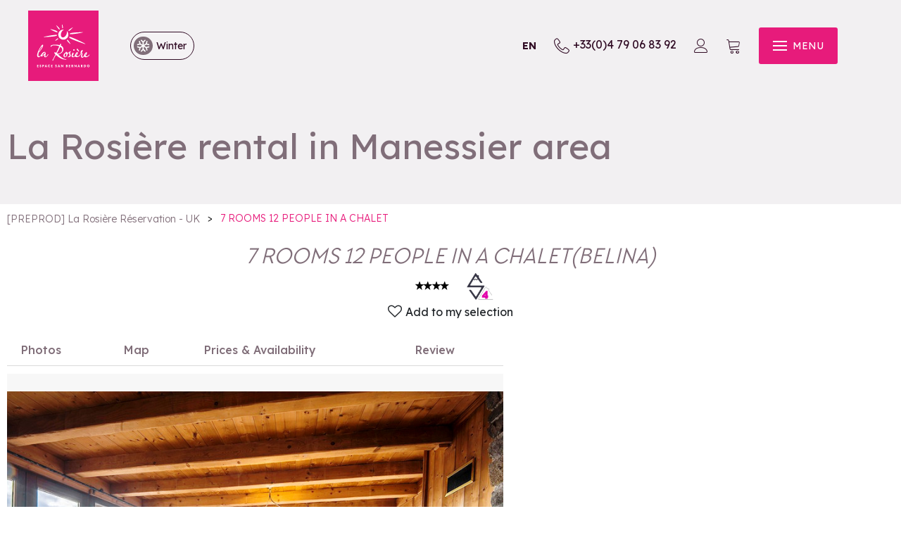

--- FILE ---
content_type: text/html; charset=utf-8
request_url: https://booking.larosiere.net/7-rooms-12-people-in-a-chalet-chalet-ourson-belina.html?theme=HIVER
body_size: 16526
content:
<!DOCTYPE html>
<html class="no-js" lang="en">
<head>
    <title></title>
    <meta charset="utf-8" />
    <link rel="shortcut icon" href="/templates/RESA3/images/favicon/favicon.ico" type="image/x-icon" />
    <link rel="icon" type="image/png" href="/templates/RESA3/images/favicon/favicon-96x96.png" sizes="96x96" />
    <link rel="icon" type="image/svg+xml" href="/templates/RESA3/images/favicon/favicon.svg" />
    <link rel="shortcut icon" href="/templates/RESA3/images/favicon/favicon.ico" />
    <link rel="apple-touch-icon" sizes="180x180" href="/templates/RESA3/images/favicon/apple-touch-icon.png" />
    <meta name="apple-mobile-web-app-title" content="La Rosière Réservation" />
    <link rel="manifest" href="/templates/RESA3/images/favicon/site.webmanifest" />
    <!-- Debut balise description et keyword -->
<meta name="description" content="Apartment in a chalet 9 + persons 140 m² located in La Rosière - Centre. South / East facing exposure with Induction hob, Multifunction oven, Microwave, Dish washer, freezer, Fridge, Coffee maker, Nespresso coffee maker, Kettle, Toaster, Fondue set, Raclette set, Blender, Casserole, Electric barbecue , Household utensils." />
<link rel="canonical" href="https://booking.larosiere.net/7-rooms-12-people-in-a-chalet-chalet-ourson-belina.html"/><!-- Fin balise description et keyword -->
<meta property="og:image" content="https://reservation.larosiere.net/medias/images/prestations/chalet-ourson-salon2-1951791.jpg" /><meta property="og:site_name" content="booking.larosiere.net" /><meta property="og:url" content="7-rooms-12-people-in-a-chalet-chalet-ourson-belina.html" /><meta property="og:description" content="Apartment in a chalet 9 + persons 140 m² located in La Rosière - Centre. South / East facing exposure with Induction hob, Multifunction oven, Microwave, Dish washer, freezer, Fridge, Coffee maker, Nespresso coffee maker, Kettle, Toaster, Fondue set, Raclette set, Blender, Casserole, Electric barbecue , Household utensils." /><meta property="og:type" content="website" />    <meta name="viewport" content="width=device-width" />
    <meta name="format-detection" content="telephone=no">
    <meta http-equiv="Content-Language" content="en">
    <link href="/stylesheet.css?action=display&fic=default&partie=generique" data-initiator="link-element" rel="stylesheet" type="text/css" /><link href="/stylesheet.css?action=display&fic=default&partie=local" data-initiator="link-element" rel="stylesheet" type="text/css" /><link href="https://static.ingenie.fr/components/swiper/swiper.css" data-initiator="link-element" rel="stylesheet" type="text/css" />    <link href="/templates/RESA3/css/cache/style_HIVER_UK_ControllerFicheInfo_style-site.css" rel="stylesheet" type="text/css">    <link rel="preconnect" href="https://fonts.googleapis.com">
    <link rel="preconnect" href="https://fonts.gstatic.com" crossorigin>
    <link href="https://fonts.googleapis.com/css2?family=Lexend:wght@100..900&display=swap" rel="stylesheet">
    <script src="https://static.ingenie.fr/modules/IngenieSwiper.js"></script>
            <script src="https://static.ingenie.fr/js/jquery-3.6.0.min.js" type="text/javascript"></script>
        <base href="https://booking.larosiere.net" />    <script>(function(i,s,o,g,r,a,m){i['GoogleAnalyticsObject']=r;i[r]=i[r]||function(){
                      (i[r].q=i[r].q||[]).push(arguments)},i[r].l=1*new Date();a=s.createElement(o),
                      m=s.getElementsByTagName(o)[0];a.async=1;a.src=g;m.parentNode.insertBefore(a,m)
                      })(window,document,'script','//www.google-analytics.com/analytics.js','ga');ga('create', 'UA-83335467-1', 'auto');ga('require', 'displayfeatures');ga('set', 'anonymizeIp', true);ga('send', 'pageview');</script><link rel="alternate" href="https://reservation.larosiere.net/7-pieces-12-personnes-en-chalet-chalet-l-ourson-belina.html" hreflang="FR-fr"><link rel="alternate" href="https://booking.larosiere.net/7-rooms-12-people-in-a-chalet-chalet-ourson-belina.html" hreflang="EN-gb"><link rel="alternate" href="https://reservation.larosiere.net/7-pieces-12-personnes-en-chalet-chalet-l-ourson-belina.html" hreflang="x-default"><script src="https://ajax.googleapis.com/ajax/libs/jquery/3.6.0/jquery.min.js" data-initiator="script-element" type="application/javascript" ></script>    <script type="text/javascript">window.gdprAppliesGlobally=false;(function(){function n(e){if(!window.frames[e]){if(document.body&&document.body.firstChild){var t=document.body;var r=document.createElement("iframe");r.style.display="none";r.name=e;r.title=e;t.insertBefore(r,t.firstChild)}else{setTimeout(function(){n(e)},5)}}}function e(r,a,o,c,d){function e(e,t,r,n){if(typeof r!=="function"){return}if(!window[a]){window[a]=[]}var i=false;if(d){i=d(e,n,r)}if(!i){window[a].push({command:e,version:t,callback:r,parameter:n})}}e.stub=true;e.stubVersion=2;function t(n){if(!window[r]||window[r].stub!==true){return}if(!n.data){return}var i=typeof n.data==="string";var e;try{e=i?JSON.parse(n.data):n.data}catch(t){return}if(e[o]){var a=e[o];window[r](a.command,a.version,function(e,t){var r={};r[c]={returnValue:e,success:t,callId:a.callId};if(n.source){n.source.postMessage(i?JSON.stringify(r):r,"*")}},a.parameter)}}if(typeof window[r]!=="function"){window[r]=e;if(window.addEventListener){window.addEventListener("message",t,false)}else{window.attachEvent("onmessage",t)}}}e("__tcfapi","__tcfapiBuffer","__tcfapiCall","__tcfapiReturn");n("__tcfapiLocator");(function(e,t){var r=document.createElement("link");r.rel="preconnect";r.as="script";var n=document.createElement("link");n.rel="dns-prefetch";n.as="script";var i=document.createElement("link");i.rel="preload";i.as="script";var a=document.createElement("script");a.id="spcloader";a.type="text/javascript";a["async"]=true;a.charset="utf-8";var o="https://sdk.privacy-center.org/"+e+"/loader.js?target_type=notice&target="+t;if(window.didomiConfig&&window.didomiConfig.user){var c=window.didomiConfig.user;var d=c.country;var s=c.region;if(d){o=o+"&country="+d;if(s){o=o+"&region="+s}}}r.href="https://sdk.privacy-center.org/";n.href="https://sdk.privacy-center.org/";i.href=o;a.src=o;var f=document.getElementsByTagName("script")[0];f.parentNode.insertBefore(r,f);f.parentNode.insertBefore(n,f);f.parentNode.insertBefore(i,f);f.parentNode.insertBefore(a,f)})("f6daded4-dee8-4b8f-97d3-a3f4b49a7a95","btpncCWW")})();</script>
        <!-- Facebook Pixel Code -->
    <script>
        !function(f,b,e,v,n,t,s)
        {if(f.fbq)return;n=f.fbq=function(){n.callMethod?
            n.callMethod.apply(n,arguments):n.queue.push(arguments)};
            if(!f._fbq)f._fbq=n;n.push=n;n.loaded=!0;n.version='2.0';
            n.queue=[];t=b.createElement(e);t.async=!0;
            t.src=v;s=b.getElementsByTagName(e)[0];
            s.parentNode.insertBefore(t,s)}(window, document,'script',
            'https://connect.facebook.net/en_US/fbevents.js');
        fbq('init', '1249305272304715');
        fbq('track', 'PageView');
    </script>
    <!-- End Facebook Pixel Code -->
    
    
        <noscript><img height="1" width="1" style="display:none" src="https://www.facebook.com/tr?id=1249305272304715&ev=PageView&noscript=1" /></noscript>
    <!-- End Facebook Pixel Code -->
                <script>
            var idClient = ''
            var email = ''
            contentDataLayer = {
                "event": 'eventDatalayers',
                'idclient': '',
                'email': '',
                'connexion': '0',
                'typepage': 'produit',
                'pagename': '7 ROOMS 12 PEOPLE IN A CHALET',
                'ecommerce': {
                    'items': [{
                        'id': 'BELINA',
                        'name': '7 ROOMS 12 PEOPLE IN A CHALET',
                        'category': 'G',
                        'price': '',
                        'currency': 'EUR',
                    }]
                }
            }
            if (idClient && idClient != '') {
                contentDataLayer.idclient = idClient;
            }
            if (email && email != '') {
                contentDataLayer.email = email;
            }
            dataLayer = [];
            dataLayer.push(contentDataLayer);
        </script>
            <!-- Google Tag Manager -->
    <script>
        (function(w, d, s, l, i) {
            w[l] = w[l] || [];
            w[l].push({
                'gtm.start': new Date().getTime(),
                event: 'gtm.js'
            });
            var f = d.getElementsByTagName(s)[0],
                j = d.createElement(s),
                dl = l != 'dataLayer' ? '&l=' + l : '';
            j.async = true;
            j.src =
                'https://www.googletagmanager.com/gtm.js?id=' + i + dl;
            f.parentNode.insertBefore(j, f);
        })(window, document, 'script', 'dataLayer', 'GTM-MM85662');
    </script>
    <!-- End Google Tag Manager --> 
</head>

<body class=" HIVER en ControllerFicheInfo">

    <!-- Google Tag Manager (noscript) -->
    <noscript><iframe src="https://www.googletagmanager.com/ns.html?id=GTM-MM85662" height="0" width="0" style="display:none;visibility:hidden"></iframe></noscript>
    <!-- End Google Tag Manager (noscript) -->

    
    <header>
    <div class="popup_box"><div class="widget-actualites widget-39 popup "><div class="boutonclose" style="display: none"><span></span></div><div class="titre">News</div><div class="extrait PAGE-POPUP-POPUP"><div class="contenu-extrait"><div class="texte"><div class="pave1"><div class="contenu-pave" ><a href="https://booking.larosiere.net/antipasti-package.html"   title="Popup"  class="fairestat"  data-contexte="PAGE-POPUP-POPUP" >Eager to ski? Book our Antipasti package to enjoy the beginning of the season at the best price !</a></div></div></div></div></div></div><!-- Bloc Bxslider --><script>     
		  	function widgetActualiteInitBxSlider39() {    
				try {                                  
					var obj = new BxSliderIngenie("#widget-actualites-39",{'auto': true, 'autoHover': true, 'minSlides': 1, 'maxSlides': 1, 'infiniteLoop':true, nextText: '', prevText: ''},false,false);
				}
				catch (e) {
					console.log('BxSliderIngenie : init impossible sur #widget-actualites-39',e);
				}       
		  	}
		  	</script><!--/ Bloc Bxslider --></div>
    <div class="wrapper">
        <div class="logo">
            <a href="/">
                <img src="/templates/RESA3/images/logo.svg" alt="La Rosière - Station de ski Franco-Italienne">
            </a>
            <div class="switches">
                <ul class="switch-themes"><li class="theme-hiver selected"><a href="https://booking.larosiere.net/7-rooms-12-people-in-a-chalet-chalet-ourson-belina.html?theme=HIVER" title="Winter"><span>Winter</span></a></li><div class="toggle hiver" onclick="document.location.href='https://booking.larosiere.net/7-rooms-12-people-in-a-chalet-chalet-ourson-belina.html?theme=ETE'"></div><li class="theme-ete"><a href="https://booking.larosiere.net/7-rooms-12-people-in-a-chalet-chalet-ourson-belina.html?theme=ETE" title="Summer"><span>Summer</span></a></li></ul>            </div>
        </div>
        <div class="third">
            <div class="carnet">
                <div id="carnet_voyage_mini_panier"><a href="/carnet-voyage" class="lien_carnet">CARNET_VOYAGE <span class="carnet_voyage_mini_panier_nb_fiche">0</span></a></div>            </div>
            <div class="switches">
                <ul class="switch-langues"><li class="langue-en selected"><a href="https://booking.larosiere.net/winter?origine=switchLangue" title="EN"><span>EN</span></a></li><li class="langue-fr"><a href="https://reservation.larosiere.net/hiver?origine=switchLangue" title="FR"><span>FR</span></a></li></ul>            </div>
            <div class="tel">
                <nav role="navigation" class="menu-niveau-3 menu-tel" ><div class="titre-menu"><a href="tel:+33479068392" title="+33(0)4 79 06 83 92" >+33(0)4 79 06 83 92</a></div></nav>            </div>            
            <div class="compte" title="Log in to your account">
                <div class="widget-moncompte dropdown-relative widget-34">

                <div class="title"><a href="/espace-client.html"><span>My account</span></a></div>
    </div>            </div>
            <div class="panier">
                <div id="bloc_panier" onclick="location.href='booking?action=panier&amp;cid=3'"><div class="titre"><span>My cart</span></div><div class="contenu"><div class="panier-vide" id="resa_panier_vide">Your cart is empty</div><div class="ligne-prestation"  style="display: none;"><div class="left"><span class="nb-prestations" id="resa_panier_nb_prestation">-1</span><span class="libelle-nb-prestations">product</span></div><div class="right"><span class="montant" id="resa_panier_montant">€0</span></div></div><div class="void-panier clear"  style="display: none;"><a href="booking?action=panier&amp;cid=3" >My cart</a></div></div></div>            </div>
            <div tabindex="0" class="burger">
                <div class="dash">
                    <span></span>
                    <span></span>
                    <span></span>
                </div>
                <div class="text-menu">MENU</div>
            </div>
        </div>
    </div>
    <div class="menu">
        <div class="menu_conteneur">
            <nav role="navigation" class="responsiveMenu menu-niveau-2 menu-principal" ><a id="pull" class="hidden-desktop">Main menu</a><ul class="">

    <li data-menu-id="1739" data-menu-keyword="" class="first  menu-niveau-3">    <div class="extension">                <div class="description"></div>
    </div><a href="rentals-in-apartmentschalets-residences-and-hotels.html"  ><span class="lien-menu">Accommodations</span></a><ul class="">

    <li data-menu-id="1736" data-menu-keyword="" class="menu-niveau-4">    <div class="extension">                <div class="description"></div>
    </div><a href="rental-apartments-la-rosiere.html"  ><span class="lien-menu">Apartments</span></a><ul class="">

    
</ul>

</li><li data-menu-id="1740" data-menu-keyword="" class="menu-niveau-4  terminal">    <div class="extension"><a href="individual-chalet-rental-in-la-rosiere.html" ><img src="https://reservation.larosiere.net/medias/images/info_menu/multitailles/320x240_11d71042-492a-11eb-9799-3206f5b5205c-1448.jpg" alt="11d71042-492a-11eb-9799-3206f5b5205c-1448" height="auto" /></a>                <div class="description"></div>
    </div><a href="individual-chalet-rental-in-la-rosiere.html"  ><span class="lien-menu">Chalets</span></a></li><li data-menu-id="1742" data-menu-keyword="" class="menu-niveau-4">    <div class="extension">                <div class="description"></div>
    </div><a href="apartment-in-residence.html"  ><span class="lien-menu">Residence</span></a><ul class="">

    
</ul>

</li><li data-menu-id="1778" data-menu-keyword="" class="menu-niveau-4  terminal">    <div class="extension">                <div class="description"></div>
    </div><a href="hotels-rentals-in-la-rosiere.html"  ><span class="lien-menu">Hotels</span></a></li><li data-menu-id="1779" data-menu-keyword="" class="menu-niveau-4">    <div class="extension">                <div class="description"></div>
    </div><a href="chalets-hotels-hostels-bed-and-breakfast-rentals.html"  ><span class="lien-menu">Chalets-hotels &amp; Bed &amp; Breakfast</span></a><ul class="">

    
</ul>

</li>
</ul>

</li><li data-menu-id="1789" data-menu-keyword="" class="small-menu  menu-niveau-3">    <div class="extension">                <div class="description"></div>
    </div><a href="activities-and-services.html"  ><span class="lien-menu">Activities &amp; Services</span></a><ul class="">

    <li data-menu-id="1790" data-menu-keyword="" class="menu-niveau-4  terminal">    <div class="extension">                <div class="description"></div>
    </div><a href="ski-passes-and-ski-area.html"  ><span class="lien-menu">Ski pass</span></a></li><li data-menu-id="1791" data-menu-keyword="" class="menu-niveau-4">    <div class="extension">                <div class="description"></div>
    </div><a href="ski-lessons-in-la-rosiere.html"  ><span class="lien-menu">Ski lessons</span></a><ul class="">

    
</ul>

</li><li data-menu-id="1796" data-menu-keyword="" class="menu-niveau-4  terminal">    <div class="extension">                <div class="description"></div>
    </div><a href="ski-shops.html"  ><span class="lien-menu">Ski equipment rental</span></a></li><li data-menu-id="1797" data-menu-keyword="" class="menu-niveau-4">    <div class="extension">                <div class="description"></div>
    </div><a href="non-skiing-activities.html"  ><span class="lien-menu">More activities</span></a><ul class="">

    
</ul>

</li><li data-menu-id="1955" data-menu-keyword="" class="menu-niveau-4">    <div class="extension">                <div class="description"></div>
    </div><a href="services-provided-by-la-rosiere-reservation.html"  ><span class="lien-menu">Services</span></a><ul class="">

    
</ul>

</li><li data-menu-id="1820" data-menu-keyword="" class="btn  menu-niveau-4  terminal">    <div class="extension">                <div class="description"></div>
    </div><a href="activites-services-vacances-a-la-rosiere.html?theme=ETE"  ><span class="lien-menu">Summer activities &amp; services</span></a></li>
</ul>

</li><li data-menu-id="1780" data-menu-keyword="PROMOS" class="image  menu-niveau-3">    <div class="extension"><a href="great-deals-in-la-rosiere.html" ><img src="https://reservation.larosiere.net/medias/images/info_menu/multitailles/320x240_promo-1478.jpg" alt="promo-1478" height="auto" /></a>                <div class="description"></div>
    </div><a href="great-deals-in-la-rosiere.html"  ><span class="lien-menu">Great deals &amp; stay ideas</span></a><ul class="">

    <li data-menu-id="1783" data-menu-keyword="" class="menu-niveau-4  terminal">    <div class="extension">                <div class="description"></div>
    </div><a href="great-deals-and-winter-stays-in-la-rosiere.html"  ><span class="lien-menu">Great deals &amp; winter stays</span></a></li><li data-menu-id="1785" data-menu-keyword="" class="menu-niveau-4  terminal">    <div class="extension">                <div class="description"></div>
    </div><a href="mountain-stay-la-rosiere-summer.html"  ><span class="lien-menu">Great deals &amp; Summer stays</span></a></li>
</ul>

</li><li data-menu-id="1821" data-menu-keyword="" class="menu-niveau-3">    <div class="extension">                <div class="description"></div>
    </div><a href="all-the-ticketing.html"  ><span class="lien-menu">Ticketing</span></a><ul class="">

    <li data-menu-id="1835" data-menu-keyword="" class="menu-niveau-4  terminal">    <div class="extension"><a href="ticketing-concerts-spectacles.html" ><img src="https://reservation.larosiere.net/medias/images/info_menu/multitailles/320x240_ppg-la-rosiere-happydays-2015-1600px-14-1048-1051-1373.jpg" alt="ppg-la-rosiere-happydays-2015-1600px-14-1048-1051" height="auto" /></a>                <div class="description"></div>
    </div><a href="ticketing-concerts-spectacles.html"  ><span class="lien-menu">Concerts &amp; Shows</span></a></li><li data-menu-id="1834" data-menu-keyword="" class="menu-niveau-4  terminal">    <div class="extension"><a href="ticketing-visits.html" ><img src="https://reservation.larosiere.net/medias/images/info_menu/multitailles/320x240_visite-guidee-1024-1050-1372.jpg" alt="visite-guidee-1024-1050" height="auto" /></a>                <div class="description"></div>
    </div><a href="ticketing-visits.html"  ><span class="lien-menu">Visits</span></a></li><li data-menu-id="1837" data-menu-keyword="" class="menu-niveau-4  terminal">    <div class="extension"><a href="ticketing-creative-workshops.html" ><img src="https://reservation.larosiere.net/medias/images/info_menu/multitailles/320x240_ateliers-creatifs-1027-1053-1375.jpg" alt="ateliers-creatifs-1027-1053" height="auto" /></a>                <div class="description"></div>
    </div><a href="ticketing-creative-workshops.html"  ><span class="lien-menu">Creative workshops</span></a></li><li data-menu-id="1836" data-menu-keyword="" class="menu-niveau-4  terminal">    <div class="extension"><a href="ticketin-sports-events.html" ><img src="https://reservation.larosiere.net/medias/images/info_menu/multitailles/320x240_trail-hiver-arthur-3-1049-1052-1374.jpg" alt="trail-hiver-arthur-3-1049-1052" height="auto" /></a>                <div class="description"></div>
    </div><a href="ticketin-sports-events.html"  ><span class="lien-menu">Sports events</span></a></li>
</ul>

</li><li data-menu-id="1841" data-menu-keyword="" class="menu-niveau-3">    <div class="extension">                <div class="description"></div>
    </div><a href="your-stay-in-la-rosiere.html"  target="_blank" ><span class="lien-menu">Your stay in La Rosière</span></a><ul class="">

    <li data-menu-id="1843" data-menu-keyword="" class="menu-niveau-4  terminal">    <div class="extension">                <div class="description"></div>
    </div><a href="team-at-your-service.html"  ><span class="lien-menu">A Team at your Service!</span></a></li><li data-menu-id="1844" data-menu-keyword="" class="menu-niveau-4  terminal">    <div class="extension">                <div class="description"></div>
    </div><a href="frequently-asked-questions.html"  ><span class="lien-menu">Frequently Asked Questions</span></a></li><li data-menu-id="1845" data-menu-keyword="" class="menu-niveau-4  terminal">    <div class="extension">                <div class="description"></div>
    </div><a href="how-does-it-work.html"  ><span class="lien-menu">How does it work?</span></a></li><li data-menu-id="1956" data-menu-keyword="" class="btn  menu-niveau-4  terminal">    <div class="extension">                <div class="description"></div>
    </div><a href="https://www.larosiere.net/en/"  target="_blank" ><span class="lien-menu">⤷ To La Rosière Tourist Office web site</span></a></li>
</ul>

</li><li data-menu-id="1840" data-menu-keyword="" class="image  menu-niveau-3  terminal">    <div class="extension"><a href="online-store.html" ><img src="https://reservation.larosiere.net/medias/images/info_menu/multitailles/320x240_untitled-5-1047-1055-1378.jpg" alt="untitled-5-1047-1055" height="auto" /></a>                <div class="description"></div>
    </div><a href="online-store.html"  ><span class="lien-menu">Official boutique</span></a></li>
</ul>

</nav>                            <div class="booking">
                <script type="text/javascript"  src="https://static.ingenie.fr/js/widgets/resa/IngenieWidgetResaClient.js"></script>
                                <script>
                    (function () {
                        var params = {
                            typePrestataire : 'G',
                            typeWidget: 'TYPE_PRESTATAIRE',
                            urlSite: 'https://booking.larosiere.net',
                            moteurTypePrestataire: 'HEBERGEMENTS',
                            idWidget: 'widget-resa-header',
                            loadingClass: 'loading-center',
                            codeSite: "RESA3",
                            nomTemplateStyle: "RESA3",
                            styles: {
                                direction: 'vertical',
                                responsiveAt: 5000
                            }
                        };
                        var Widget = new IngenieWidgetResa.Client(params);
                        Widget.init();
                    })();
                </script>
                <div id="widget-resa-header" class="ingenie"></div>
            </div>
                    </div>
        <div class="switches">
            <ul class="switch-langues"><li class="langue-en selected"><a href="https://booking.larosiere.net/winter?origine=switchLangue" title="EN"><span>EN</span></a></li><li class="langue-fr"><a href="https://reservation.larosiere.net/hiver?origine=switchLangue" title="FR"><span>FR</span></a></li></ul><ul class="switch-themes"><li class="theme-hiver selected"><a href="https://booking.larosiere.net/7-rooms-12-people-in-a-chalet-chalet-ourson-belina.html?theme=HIVER" title="Winter"><span>Winter</span></a></li><div class="toggle hiver" onclick="document.location.href='https://booking.larosiere.net/7-rooms-12-people-in-a-chalet-chalet-ourson-belina.html?theme=ETE'"></div><li class="theme-ete"><a href="https://booking.larosiere.net/7-rooms-12-people-in-a-chalet-chalet-ourson-belina.html?theme=ETE" title="Summer"><span>Summer</span></a></li></ul>        </div>
    </div>
</header>

<div class="hero">
    <div class="text">
        <div class="title">La Rosière rental in Manessier area</div>
    </div>
</div>
<ul class="breadcrumb">    <li>
                                    <a href="/">
                    <span>[PREPROD] La Rosière Réservation - UK</span>
                </a>
                                    <span class="divider">&gt;</span>
                                        </li>
    <li>
        <script type="application/ld+json">{"itemListElement":[{"position":1,"name":"[PREPROD] La Rosi\u00e8re R\u00e9servation - UK","item":"https:\/\/booking.larosiere.net\/\/","@type":"ListItem"},{"position":2,"name":"7 ROOMS 12 PEOPLE IN A CHALET","item":"https:\/\/booking.larosiere.net\/7-rooms-12-people-in-a-chalet-chalet-ourson-belina.html","@type":"ListItem"}],"@type":"BreadcrumbList","@context":"http:\/\/schema.org\/"}</script>            <span>7 ROOMS 12 PEOPLE IN A CHALET</span>
            </li>
</ul>
<main class="container" role="main">
        <section id="content" class="">
        <script type="application/ld+json">{"telephone":"06.26.74.02.76","email":"chaletcharmettes@gmail.com","aggregateRating":{"ratingValue":"4","reviewCount":"1","@type":"AggregateRating"},"review":[{"reviewRating":{"bestRating":5,"ratingValue":"4","worstRating":3,"@type":"Rating"},"author":{"name":"Francois","@type":"Person"},"datePublished":"2025-07-11T00:00:00","description":"","@type":"Review"}],"location":{"address":{"addressLocality":"LA ROSIERE MONTVALEZAN","addressCountry":"FRA","postalCode":"73700","streetAddress":"Chalet l'Ourson, 202 Impasse de Mannessier","@type":"PostalAddress"},"geo":{"latitude":"45.62891","longitude":"6.84556","@type":"GeoCoordinates"},"@type":"Place"},"name":"7 ROOMS 12 PEOPLE IN A CHALET","description":"<p><span style=\"color: rgb(0, 0, 0); font-family: \">Mrs Laurence Gaidet<\/span><br style=\"color: rgb(0, 0, 0); font-family: \" \/>\r\n<span style=\"color: rgb(0, 0, 0); font-family: \">Mobile: +33 (0)6.26.74.02.76<\/span><br \/>\r\n<span style=\"color: rgb(0, 0, 0); font-family: \">Saturday 7.30am to 12.30pm &amp; 4.00pm to 7.30pm<\/span><\/p>\r\n","url":"https:\/\/booking.larosiere.net\/7-rooms-12-people-in-a-chalet-chalet-ourson-belina.html","image":{"url":"https:\/\/reservation.larosiere.net\/medias\/images\/prestations\/chalet-ourson-salon2-1951791.jpg","@type":"ImageObject"},"@type":"LocalBusiness","@context":"http:\/\/schema.org\/"}</script><script type="application/ld+json">{"brand":{"telephone":"06.26.74.02.76","email":"chaletcharmettes@gmail.com","aggregateRating":{"ratingValue":"4","reviewCount":"1","@type":"AggregateRating"},"review":[{"reviewRating":{"bestRating":5,"ratingValue":"4","worstRating":3,"@type":"Rating"},"author":{"name":"Francois","@type":"Person"},"datePublished":"2025-07-11T00:00:00","description":"","@type":"Review"}],"location":{"address":{"addressLocality":"LA ROSIERE MONTVALEZAN","addressCountry":"FRA","postalCode":"73700","streetAddress":"Chalet l'Ourson, 202 Impasse de Mannessier","@type":"PostalAddress"},"geo":{"latitude":"45.62891","longitude":"6.84556","@type":"GeoCoordinates"},"@type":"Place"},"name":"7 ROOMS 12 PEOPLE IN A CHALET","description":"<p><span style=\"color: rgb(0, 0, 0); font-family: \">Mrs Laurence Gaidet<\/span><br style=\"color: rgb(0, 0, 0); font-family: \" \/>\r\n<span style=\"color: rgb(0, 0, 0); font-family: \">Mobile: +33 (0)6.26.74.02.76<\/span><br \/>\r\n<span style=\"color: rgb(0, 0, 0); font-family: \">Saturday 7.30am to 12.30pm &amp; 4.00pm to 7.30pm<\/span><\/p>\r\n","url":"https:\/\/booking.larosiere.net\/7-rooms-12-people-in-a-chalet-chalet-ourson-belina.html","image":{"url":"https:\/\/reservation.larosiere.net\/medias\/images\/prestations\/chalet-ourson-salon2-1951791.jpg","@type":"ImageObject"},"@type":"Organization"},"review":[{"reviewRating":{"bestRating":5,"ratingValue":"4","worstRating":3,"@type":"Rating"},"author":{"name":"Francois","@type":"Person"},"datePublished":"2025-07-11T00:00:00","description":"","@type":"Review"}],"aggregateRating":{"ratingValue":"4","reviewCount":"1","@type":"AggregateRating"},"name":"7 ROOMS 12 PEOPLE IN A CHALET","description":"<p><span style=\"color: rgb(0, 0, 0); font-family: \">Mrs Laurence Gaidet<\/span><br style=\"color: rgb(0, 0, 0); font-family: \" \/>\r\n<span style=\"color: rgb(0, 0, 0); font-family: \">Mobile: +33 (0)6.26.74.02.76<\/span><br \/>\r\n<span style=\"color: rgb(0, 0, 0); font-family: \">Saturday 7.30am to 12.30pm &amp; 4.00pm to 7.30pm<\/span><\/p>\r\n","url":"https:\/\/booking.larosiere.net\/7-rooms-12-people-in-a-chalet-chalet-ourson-belina.html","image":{"url":"https:\/\/reservation.larosiere.net\/medias\/images\/prestations\/chalet-ourson-salon2-1951791.jpg","@type":"ImageObject"},"@type":"Product","@context":"http:\/\/schema.org\/"}</script><div id="fiche-info"  class="type-prestation-g fiche-info-INFO"  ><header><h1 >7 ROOMS 12 PEOPLE IN A CHALET <span class="code_prest"><span>(</span>BELINA<span>)</span></span> </h1><div class="classement"><ul><li class="GCLASS-G4ETOI-G"><img src="https://reservation.larosiere.net/medias/images/picto/GCLASS-G4ETOI-G.png"  alt="4 stars" title="4 stars" /></li></ul><ul><li class="SIGNLAROSIERE-4CIMES-G"><img src="https://reservation.larosiere.net/medias/images/picto/SIGNLAROSIERE-4CIMES-G.jpg"  alt="4 stars" title="4 stars" /></li></ul></div><div class="lien_fiche_carnet"><a rel="nofollow" title="Add to my selection" href="carnet-voyage?action=add&fiche=G|204719|BELINA" class="lien_savoir_plus carnet_voyage_ajouter" ><span>Add to my selection</span></a><a rel="nofollow" title="Delete from my selection" href="carnet-voyage?action=remove&fiche=G|204719|BELINA" class="lien_savoir_plus carnet_voyage_supprimer" style="display: none;"><span>Delete from my selection</span></a></div><div class="bloc_reserver_fiche_detaillee">
    </div></header><div class="contenu-fiche"><div class="bandeau"><ul><li class="bandeau-photos "><a href="/7-rooms-12-people-in-a-chalet-chalet-ourson-belina.html#media">Photos</a></li><li class="bandeau-resa "><a href="/7-rooms-12-people-in-a-chalet-chalet-ourson-belina.html#reservation">Booking</a></li><li class="bandeau-critere_bons_plans "><a href="/7-rooms-12-people-in-a-chalet-chalet-ourson-belina.html#critere_bons_plans">FICHE_INFO_SIMPLE_CRITERE_BONS_PLANS</a></li><li class="bandeau-critere_3 "><a href="/7-rooms-12-people-in-a-chalet-chalet-ourson-belina.html#critere_3">Critere 3</a></li><li class="bandeau-critere_4 "><a href="/7-rooms-12-people-in-a-chalet-chalet-ourson-belina.html#critere_4">Critere 4</a></li><li class="bandeau-critere_5 "><a href="/7-rooms-12-people-in-a-chalet-chalet-ourson-belina.html#critere_5">Critere 5</a></li><li class="bandeau-carte "><a href="/7-rooms-12-people-in-a-chalet-chalet-ourson-belina.html#carte">Map</a></li><li class="bandeau-disporesa "><a href="/7-rooms-12-people-in-a-chalet-chalet-ourson-belina.html#tarifs">Prices & Availability</a></li><li class="bandeau-avis "><a href="/7-rooms-12-people-in-a-chalet-chalet-ourson-belina.html#avis">Review</a></li></ul></div><div id="media" class="gallerie"><div class="swiper-container swiper-gallery"><ul class="gallerie-list swiper-wrapper"><li class="swiper-slide"><img   src="https://reservation.larosiere.net/medias/images/prestations/multitailles/1920x1440_chalet-ourson-salon2-1951791.jpg" alt="Séjour, Appartement Belina, Chalet l'Ourson, La Rosière, vue 1" title="Séjour, Appartement Belina, Chalet l'Ourson, La Rosière, vue 1"/></li><li class="swiper-slide"><img   src="https://reservation.larosiere.net/medias/images/prestations/multitailles/1920x1440_chalet-ourson-sejour2-1951794.jpg" alt="Séjour, Appartement Belina, Chalet l'Ourson, La Rosière, vue 3" title="Séjour, Appartement Belina, Chalet l'Ourson, La Rosière, vue 3"/></li><li class="swiper-slide"><img   src="https://reservation.larosiere.net/medias/images/prestations/multitailles/1920x1440_chalet-ourson-sejour1-1951792.jpg" alt="Séjour, Appartement Belina, Chalet l'Ourson, La Rosière, vue 2" title="Séjour, Appartement Belina, Chalet l'Ourson, La Rosière, vue 2"/></li><li class="swiper-slide"><img   src="https://reservation.larosiere.net/medias/images/prestations/multitailles/1920x1440_chalet-ourson-sejour3-1951795.jpg" alt="Séjour, Appartement Belina, Chalet l'Ourson, La Rosière, vue 4" title="Séjour, Appartement Belina, Chalet l'Ourson, La Rosière, vue 4"/></li><li class="swiper-slide"><img   src="https://reservation.larosiere.net/medias/images/prestations/multitailles/1920x1440_chambre-1-appartement-belina-chalet-l-ourson-la-rosiere-2896432.jpg" alt="Chambre 1, Appartement Belina, Chalet l'Ourson, La Rosière" title="Chambre 1, Appartement Belina, Chalet l'Ourson, La Rosière"/></li><li class="swiper-slide"><img   src="https://reservation.larosiere.net/medias/images/prestations/multitailles/1920x1440_chambre-2-appartement-belina-chalet-l-ourson-la-rosiere-2896430.jpg" alt="Chambre 2, Appartement Belina, Chalet l'Ourson, La Rosière" title="Chambre 2, Appartement Belina, Chalet l'Ourson, La Rosière"/></li><li class="swiper-slide"><img   src="https://reservation.larosiere.net/medias/images/prestations/multitailles/1920x1440_chambre-4-appartement-belina-chalet-l-ourson-la-rosiere-2896433.jpg" alt="Chambre 4, Appartement Belina, Chalet l'Ourson, La Rosière" title="Chambre 4, Appartement Belina, Chalet l'Ourson, La Rosière"/></li><li class="swiper-slide"><img   src="https://reservation.larosiere.net/medias/images/prestations/multitailles/1920x1440_chambre-5-appartement-belina-chalet-l-ourson-la-rosiere-2896434.jpg" alt="Chambre 5, Appartement Belina, Chalet l'Ourson, La Rosière" title="Chambre 5, Appartement Belina, Chalet l'Ourson, La Rosière"/></li><li class="swiper-slide"><img   src="https://reservation.larosiere.net/medias/images/prestations/multitailles/1920x1440_chambre-6-appartement-belina-chalet-l-ourson-la-rosiere-2896435.jpg" alt="Chambre 6, Appartement Belina, Chalet l'Ourson, La Rosière" title="Chambre 6, Appartement Belina, Chalet l'Ourson, La Rosière"/></li><li class="swiper-slide"><img   src="https://reservation.larosiere.net/medias/images/prestations/multitailles/1920x1440_salle-de-bain-1-appartement-belina-chalet-l-ourson-la-rosiere-2896438.jpg" alt="Salle de bain 1, Appartement Belina, Chalet l'Ourson, La Rosière" title="Salle de bain 1, Appartement Belina, Chalet l'Ourson, La Rosière"/></li><li class="swiper-slide"><img   src="https://reservation.larosiere.net/medias/images/prestations/multitailles/1920x1440_douche-salle-de-bain-1-appartement-belina-chalet-l-ourson-la-rosiere-2896436.jpg" alt="Douche, salle de bain 1, Appartement Belina, Chalet l'Ourson, La Rosière" title="Douche, salle de bain 1, Appartement Belina, Chalet l'Ourson, La Rosière"/></li><li class="swiper-slide"><img   src="https://reservation.larosiere.net/medias/images/prestations/multitailles/1920x1440_salle-de-bain-2-appartement-belina-chalet-l-ourson-la-rosiere-2896439.jpg" alt="Salle de bain 2, Appartement Belina, Chalet l'Ourson, La Rosière" title="Salle de bain 2, Appartement Belina, Chalet l'Ourson, La Rosière"/></li><li class="swiper-slide"><img   src="https://reservation.larosiere.net/medias/images/prestations/multitailles/1920x1440_salle-de-bain-3-appartement-belina-chalet-l-ourson-la-rosiere-2896431.jpg" alt="Salle de bain 3, Appartement Belina, Chalet l'Ourson, La Rosière" title="Salle de bain 3, Appartement Belina, Chalet l'Ourson, La Rosière"/></li><li class="swiper-slide"><img   src="https://reservation.larosiere.net/medias/images/prestations/multitailles/1920x1440_salle-de-bain-4-appartement-belina-chalet-l-ourson-la-rosiere-2896440.jpg" alt="Salle de bain 4, Appartement Belina, Chalet l'Ourson, La Rosière" title="Salle de bain 4, Appartement Belina, Chalet l'Ourson, La Rosière"/></li><li class="swiper-slide"><img   src="https://reservation.larosiere.net/medias/images/prestations/multitailles/1920x1440_douche-salle-de-bain-4-appartement-belina-chalet-l-ourson-la-rosiere-2896437.jpg" alt="Douche, salle de bain 4, Appartement Belina, Chalet l'Ourson, La Rosière" title="Douche, salle de bain 4, Appartement Belina, Chalet l'Ourson, La Rosière"/></li><li class="swiper-slide"><img   src="https://reservation.larosiere.net/medias/images/prestations/multitailles/1920x1440_chalet-ourson-salle-de-bain5-1951789.jpg" alt="Salle de bain 5, Appartement Belina, Chalet l'Ourson, La Rosière" title="Salle de bain 5, Appartement Belina, Chalet l'Ourson, La Rosière"/></li><li class="swiper-slide"><img   src="https://reservation.larosiere.net/medias/images/prestations/multitailles/1920x1440_balcon-chalet-l-ourson-a-la-rosiere-avec-vue-sur-la-piste-de-manessier-2896444.jpg" alt="Balcon, chalet L'Ourson à La Rosière avec vue sur la piste de Manessier" title="Balcon, chalet L'Ourson à La Rosière avec vue sur la piste de Manessier"/></li><li class="swiper-slide"><img   src="https://reservation.larosiere.net/medias/images/prestations/multitailles/1920x1440_appartement-ourson2-plan-500x375-1954754.jpg" alt="Plan appartement Belina, Chalet l'Ourson, La Rosière" title="Plan appartement Belina, Chalet l'Ourson, La Rosière"/></li></ul>
    <div class="swiper-pagination"></div>

    <div class="swiper-button-prev"></div>
    <div class="swiper-button-next"></div>

</div><div id="sliderThumbReal" class="swiper-container-thumbs swiper-container"><div id="thumb-pager" class="swiper-wrapper"><a class="swiper-slide" data-slide-index="0"><span><img src="https://reservation.larosiere.net/medias/images/prestations/multitailles/160x120_chalet-ourson-salon2-1951791.jpg" alt="Séjour, Appartement Belina, Chalet l'Ourson, La Rosière, vue 1" /></span></a><a class="swiper-slide" data-slide-index="1"><span><img src="https://reservation.larosiere.net/medias/images/prestations/multitailles/160x120_chalet-ourson-sejour2-1951794.jpg" alt="Séjour, Appartement Belina, Chalet l'Ourson, La Rosière, vue 3" /></span></a><a class="swiper-slide" data-slide-index="2"><span><img src="https://reservation.larosiere.net/medias/images/prestations/multitailles/160x120_chalet-ourson-sejour1-1951792.jpg" alt="Séjour, Appartement Belina, Chalet l'Ourson, La Rosière, vue 2" /></span></a><a class="swiper-slide" data-slide-index="3"><span><img src="https://reservation.larosiere.net/medias/images/prestations/multitailles/160x120_chalet-ourson-sejour3-1951795.jpg" alt="Séjour, Appartement Belina, Chalet l'Ourson, La Rosière, vue 4" /></span></a><a class="swiper-slide" data-slide-index="4"><span><img src="https://reservation.larosiere.net/medias/images/prestations/multitailles/160x120_chambre-1-appartement-belina-chalet-l-ourson-la-rosiere-2896432.jpg" alt="Chambre 1, Appartement Belina, Chalet l'Ourson, La Rosière" /></span></a><a class="swiper-slide" data-slide-index="5"><span><img src="https://reservation.larosiere.net/medias/images/prestations/multitailles/160x120_chambre-2-appartement-belina-chalet-l-ourson-la-rosiere-2896430.jpg" alt="Chambre 2, Appartement Belina, Chalet l'Ourson, La Rosière" /></span></a><a class="swiper-slide" data-slide-index="6"><span><img src="https://reservation.larosiere.net/medias/images/prestations/multitailles/160x120_chambre-4-appartement-belina-chalet-l-ourson-la-rosiere-2896433.jpg" alt="Chambre 4, Appartement Belina, Chalet l'Ourson, La Rosière" /></span></a><a class="swiper-slide" data-slide-index="7"><span><img src="https://reservation.larosiere.net/medias/images/prestations/multitailles/160x120_chambre-5-appartement-belina-chalet-l-ourson-la-rosiere-2896434.jpg" alt="Chambre 5, Appartement Belina, Chalet l'Ourson, La Rosière" /></span></a><a class="swiper-slide" data-slide-index="8"><span><img src="https://reservation.larosiere.net/medias/images/prestations/multitailles/160x120_chambre-6-appartement-belina-chalet-l-ourson-la-rosiere-2896435.jpg" alt="Chambre 6, Appartement Belina, Chalet l'Ourson, La Rosière" /></span></a><a class="swiper-slide" data-slide-index="9"><span><img src="https://reservation.larosiere.net/medias/images/prestations/multitailles/160x120_salle-de-bain-1-appartement-belina-chalet-l-ourson-la-rosiere-2896438.jpg" alt="Salle de bain 1, Appartement Belina, Chalet l'Ourson, La Rosière" /></span></a><a class="swiper-slide" data-slide-index="10"><span><img src="https://reservation.larosiere.net/medias/images/prestations/multitailles/160x120_douche-salle-de-bain-1-appartement-belina-chalet-l-ourson-la-rosiere-2896436.jpg" alt="Douche, salle de bain 1, Appartement Belina, Chalet l'Ourson, La Rosière" /></span></a><a class="swiper-slide" data-slide-index="11"><span><img src="https://reservation.larosiere.net/medias/images/prestations/multitailles/160x120_salle-de-bain-2-appartement-belina-chalet-l-ourson-la-rosiere-2896439.jpg" alt="Salle de bain 2, Appartement Belina, Chalet l'Ourson, La Rosière" /></span></a><a class="swiper-slide" data-slide-index="12"><span><img src="https://reservation.larosiere.net/medias/images/prestations/multitailles/160x120_salle-de-bain-3-appartement-belina-chalet-l-ourson-la-rosiere-2896431.jpg" alt="Salle de bain 3, Appartement Belina, Chalet l'Ourson, La Rosière" /></span></a><a class="swiper-slide" data-slide-index="13"><span><img src="https://reservation.larosiere.net/medias/images/prestations/multitailles/160x120_salle-de-bain-4-appartement-belina-chalet-l-ourson-la-rosiere-2896440.jpg" alt="Salle de bain 4, Appartement Belina, Chalet l'Ourson, La Rosière" /></span></a><a class="swiper-slide" data-slide-index="14"><span><img src="https://reservation.larosiere.net/medias/images/prestations/multitailles/160x120_douche-salle-de-bain-4-appartement-belina-chalet-l-ourson-la-rosiere-2896437.jpg" alt="Douche, salle de bain 4, Appartement Belina, Chalet l'Ourson, La Rosière" /></span></a><a class="swiper-slide" data-slide-index="15"><span><img src="https://reservation.larosiere.net/medias/images/prestations/multitailles/160x120_chalet-ourson-salle-de-bain5-1951789.jpg" alt="Salle de bain 5, Appartement Belina, Chalet l'Ourson, La Rosière" /></span></a><a class="swiper-slide" data-slide-index="16"><span><img src="https://reservation.larosiere.net/medias/images/prestations/multitailles/160x120_balcon-chalet-l-ourson-a-la-rosiere-avec-vue-sur-la-piste-de-manessier-2896444.jpg" alt="Balcon, chalet L'Ourson à La Rosière avec vue sur la piste de Manessier" /></span></a><a class="swiper-slide" data-slide-index="17"><span><img src="https://reservation.larosiere.net/medias/images/prestations/multitailles/160x120_appartement-ourson2-plan-500x375-1954754.jpg" alt="Plan appartement Belina, Chalet l'Ourson, La Rosière" /></span></a></div></div></div><!-- SLIDER SWIPER -->
<script type='application/javascript'>
setTimeout(() => {
    if (document.readyState !== 'loading') {
        runSlider863856964();
    } else if (document.addEventListener) {
        document.addEventListener('DOMContentLoaded', runSlider863856964);
    } else {
        document.attachEvent('onreadystatechange', function() {
            if (document.readyState == 'complete') {
                runSlider863856964();
            }
        });
    }
}, 0);
function runSlider863856964() {
    var ingSwiper863856964 = new IngenieSwiper.Client({
        params: {},
        initialSelector: '.swiper-gallery',
        selector: '.gallerie',
        thumbnailSelector: '#sliderThumbReal',
        isZoomEnable: 1,
        preloadImages: false,
        lazy: true
        
    });
    ingSwiper863856964.init();
    
}
</script>
<!--/ SLIDER SWIPER --><div class="reservation-v2" id="reservation"><div id="widget-dispo-resa-ficheinfo"></div><div class="div_lien_acces_moteur_resa_fiche"><a href="/7-rooms-12-people-in-a-chalet-chalet-ourson-belina.html#reservation" id="lien_acces_moteur_resa_fiche"><span>Book now</span></a></div></div><div class="zone_criteres critere3" id="critere_3"><div class="cadre critere3"><div class="titre-div" >Informations</div><ul class="type-critere"><li class="GBATIM-G"><span class="type-titre crit_GBATIM">Rental type <span>:</span> </span><ul class="valeur-critere"><li class="GBATIM-APTCH-G">Apartment in a chalet</li></ul></li><li class="GAPPARTEMENT-G"><span class="type-titre crit_GAPPARTEMENT">Apartment <span>:</span> </span><ul class="valeur-critere"><li class="GAPPARTEMENT-NUMERO-G"><span class="libelle">Number</span> <span class="quantite">2</span></li><li class="GAPPARTEMENT-NOM-G"><span class="libelle">Name:</span> <span class="quantite">Bélina</span></li></ul></li><li class="GTYPAP-G"><span class="type-titre crit_GTYPAP">Apartment type <span>:</span> </span><ul class="valeur-critere"><li class="GTYPAP-G7PIEC-G">Living room, 6 bedrooms</li></ul></li><li class="GCAPAC-G"><span class="type-titre crit_GCAPAC">Maximum capacity <span>:</span> </span><ul class="valeur-critere"><li class="GCAPAC-GCAP12-G">12 people</li></ul></li><li class="GETAGE-G"><span class="type-titre crit_GETAGE">Floor (from ground level) <span>:</span> </span><ul class="valeur-critere"><li class="GETAGE-G2ETA-G">2nd floor</li></ul></li><li class="GNIVEAU-G"><span class="type-titre crit_GNIVEAU">Floor (in the residence) <span>:</span> </span><ul class="valeur-critere"><li class="GNIVEAU-NIV2-G">Level 2</li></ul></li><li class="GEXPOS-G"><span class="type-titre crit_GEXPOS">Orientation <span>:</span> </span><ul class="valeur-critere"><li class="GEXPOS-GSE-G">South / East facing exposure</li></ul></li><li class="GVUE-G"><span class="type-titre crit_GVUE">View <span>:</span> </span><ul class="valeur-critere"><li class="GVUE-SURLAVALLEE-G">Of the valley</li><li class="GVUE-FORETETPISTES-G">Of the forest and the slopes</li></ul></li><li class="GSUPER-G"><span class="type-titre crit_GSUPER">Total area <span>:</span> </span><ul class="valeur-critere"><li class="GSUPER-GSUPTO-G"><span class="quantite">140</span> <span class="libelle">m²</span></li></ul></li></ul></div></div><div class="zone_criteres critere4" id="critere_4"><div class="cadre critere4"><div class="titre-div" >Equipments, Services</div><ul class="type-critere"><li class="GEQUCU-G"><span class="type-titre crit_GEQUCU">Kitchen equipment <span>:</span> </span><ul class="valeur-critere"><li class="GEQUCU-PLAQINDU-G">Induction hob</li><li class="GEQUCU-FOURM-G">Multifunction oven</li><li class="GEQUCU-GFOURO-G">Microwave</li><li class="GEQUCU-GQAVEV-G">Dish washer</li><li class="GEQUCU-GRONG-G">freezer</li><li class="GEQUCU-GQRIGA-G">Fridge</li><li class="GEQUCU-GCAFT-G">Coffee maker</li><li class="GEQUCU-CAFETIERENESPRESSO-G">Nespresso coffee maker</li><li class="GEQUCU-GBOUIL-G">Kettle</li><li class="GEQUCU-GGRILP-G">Toaster</li><li class="GEQUCU-GFONDU-G">Fondue set</li><li class="GEQUCU-GRACLE-G">Raclette set</li><li class="GEQUCU-MIX-G">Blender</li><li class="GEQUCU-COCOTT-G">Casserole</li><li class="GEQUCU-BBQELECTRIQUE-G">Electric barbecue </li><li class="GEQUCU-ASTENME-G">Household utensils</li></ul></li><li class="GEQUIPSANITAIRE-G"><span class="type-titre crit_GEQUIPSANITAIRE">Household cleaning equipment <span>:</span> </span><ul class="valeur-critere"><li class="GEQUIPSANITAIRE-LAVELINGECOL-G">Collective washing machine</li><li class="GEQUIPSANITAIRE-SECHELINGECOL-G">Collective clothes dryer</li><li class="GEQUIPSANITAIRE-FERAREPASSER-G">Iron</li><li class="GEQUIPSANITAIRE-ASPIRATEUR-G"><span class="quantite"></span> <span class="libelle">Vacuum cleaner</span></li></ul></li><li class="EQUIPEMENTSMULTIMEDIA-G"><span class="type-titre crit_EQUIPEMENTSMULTIMEDIA">Multimedia Equipment <span>:</span> </span><ul class="valeur-critere"><li class="EQUIPEMENTSMULTIMEDIA-WIFIGRATUIT-G">Free Wifi</li><li class="EQUIPEMENTSMULTIMEDIA-TELEVISION-G">TV</li><li class="EQUIPEMENTSMULTIMEDIA-TVSATELLITE-G">Satellite TV</li></ul></li><li class="GEQLOI-G"><span class="type-titre crit_GEQLOI">Equipment / Leisure <span>:</span> </span><ul class="valeur-critere"><li class="GEQLOI-G2QLCS-G"><span class="libelle">Ski locker</span> <span class="quantite"></span></li><li class="GEQLOI-SECHECHAUSS-G">Ski boots warmer</li><li class="GEQLOI-G4QLLV-G">Bike storage room</li><li class="GEQLOI-GTABPP-G">Table tennis</li></ul></li><li class="GBALCO-G"><span class="type-titre crit_GBALCO">Balcony / Terrace <span>:</span> </span><ul class="valeur-critere"><li class="GBALCO-GBALCO-G"><span class="quantite"></span> <span class="libelle">Balcony</span></li><li class="GBALCO-GBALMO-G">Balcony furniture</li><li class="GBALCO-PARASOL-G"><span class="libelle">Parasol</span> <span class="quantite"></span></li><li class="GBALCO-GTRANSATS-G"><span class="libelle">Deckchair</span> <span class="quantite"></span></li></ul></li><li class="GPARKI-G"><span class="type-titre crit_GPARKI">Car Park / Garage <span>:</span> </span><ul class="valeur-critere"><li class="GPARKI-GPACO-G"><span class="libelle">Covered car park</span> <span class="quantite">3 places</span></li><li class="GPARKI-GGARS-G">Secured garage</li></ul></li><li class="GANIMA-G"><span class="type-titre crit_GANIMA">Animals <span>:</span> </span><ul class="valeur-critere"><li class="GANIMA-GPASAN-G">Pets not allowed</li></ul></li><li class="GNOTE2-G"><span class="type-titre crit_GNOTE2">Bed and Bathroom linen <span>:</span> </span><ul class="valeur-critere"><li class="GNOTE2-GS2DWC-G">Duvets supplied</li><li class="GNOTE2-GOREIL-G">Pillows supplied</li><li class="GNOTE2-LITHIV-G"> In winter: bed linen included </li><li class="GNOTE2-LOCLING-G"><span class="libelle">Linen rental possible </span> <span class="quantite">en été 18€/lit</span></li><li class="GNOTE2-LOCLINGTOIL-G">Towel rental possible</li></ul></li><li class="GMENA-G"><span class="type-titre crit_GMENA">End of stay cleaning <span>:</span> </span><ul class="valeur-critere"><li class="GMENA-GMENEF-G">Cleaning has to be done by the tenant</li><li class="GMENA-GMENSU-G"><span class="libelle">Cleaning with extra charge on request</span> <span class="quantite">190 €</span></li><li class="GMENA-GMENON-G">Cleaning charged if not done by the tenant</li></ul></li><li class="ACCESSIBILITE-G"><span class="type-titre crit_ACCESSIBILITE">Accessibility <span>:</span> </span><ul class="valeur-critere"><li class="ACCESSIBILITE-APNPMR-G">Apartment not accessible to people with reduced mobility</li></ul></li></ul></div></div><div class="zone_criteres critere5" id="critere_5"><div class="cadre critere5"><div class="titre-div" >More details</div><ul class="type-critere"><li class="GCUISI-G"><span class="type-titre crit_GCUISI">Kitchen <span>:</span> </span><ul class="valeur-critere"><li class="GCUISI-CUIAMER-G">Open-plan kitchen</li></ul></li><li class="GSEJOU-G"><span class="type-titre crit_GSEJOU">Living room <span>:</span> </span><ul class="valeur-critere"><li class="GSEJOU-GCNC-G"><span class="quantite">3</span> <span class="libelle">non-convertible sofa(s)</span></li></ul></li><li class="GCHAM1-G"><span class="type-titre crit_GCHAM1">Bedroom 1 <span>:</span> </span><ul class="valeur-critere"><li class="GCHAM1-G2P160-G"><span class="quantite">1</span> <span class="libelle">double bed(s) (160x200)</span></li><li class="GCHAM1-GSDDCH-G">shower room in the bedroom</li></ul></li><li class="GCHAM2-G"><span class="type-titre crit_GCHAM2">Bedroom 2 <span>:</span> </span><ul class="valeur-critere"><li class="GCHAM2-GLIT90200-G"><span class="quantite">2</span> <span class="libelle">single bed(s) (80x190)</span></li><li class="GCHAM2-GSDDCH-G"><span class="libelle">shower room in the bedroom</span> <span class="quantite"></span></li></ul></li><li class="GCHAM3-G"><span class="type-titre crit_GCHAM3">Bedroom 3 <span>:</span> </span><ul class="valeur-critere"><li class="GCHAM3-G11L35-G">bunk beds 2 x 1 person (90x200)</li><li class="GCHAM3-SDBAT-G">en suite bathroom</li></ul></li><li class="GCHAM4-G"><span class="type-titre crit_GCHAM4">Bedroom 4 <span>:</span> </span><ul class="valeur-critere"><li class="GCHAM4-GLIT2P160200-G"><span class="quantite">1</span> <span class="libelle">double bed(s) (160x200)</span></li></ul></li><li class="GCHAM5-G"><span class="type-titre crit_GCHAM5">Bedroom 5 <span>:</span> </span><ul class="valeur-critere"><li class="GCHAM5-GLIT2P160200-G"><span class="quantite">1</span> <span class="libelle">double bed(s) (160x200)</span></li><li class="GCHAM5-GSDD-G">shower room in the bedroom</li></ul></li><li class="GCHAM6-G"><span class="type-titre crit_GCHAM6">Bedroom 6 <span>:</span> </span><ul class="valeur-critere"><li class="GCHAM6-GLIT1P200-G"><span class="quantite">2</span> <span class="libelle">single bed(s) (90x200)</span></li><li class="GCHAM6-GSDDCH-G">shower room in the bedroom</li></ul></li><li class="GSDB1-G"><span class="type-titre crit_GSDB1">Bathroom 1 <span>:</span> </span><ul class="valeur-critere"><li class="GSDB1-GDSCHN-G"><span class="libelle">in the bedroom</span> <span class="quantite">1</span></li><li class="GSDB1-G1DWCI-G"><span class="quantite"></span> <span class="libelle">shower</span></li><li class="GSDB1-GRADSERV-G">heated towel rail</li><li class="GSDB1-SECHECHEV-G">hair dryer </li></ul></li><li class="GSDB2-G"><span class="type-titre crit_GSDB2">Bathroom 2 <span>:</span> </span><ul class="valeur-critere"><li class="GSDB2-GCHAMBRE-G"><span class="libelle">in the bedroom</span> <span class="quantite">2</span></li><li class="GSDB2-SDBDOUCHE-G"><span class="quantite"></span> <span class="libelle">shower</span></li><li class="GSDB2-GRADSERV-G">heated towel rail</li><li class="GSDB2-SECHECHEV-G">hair dryer</li></ul></li><li class="GSDB3B-G"><span class="type-titre crit_GSDB3B">Bathroom 3 <span>:</span> </span><ul class="valeur-critere"><li class="GSDB3B-G1BWCI-G"><span class="quantite"></span> <span class="libelle">bathtub</span></li><li class="GSDB3B-GRADSERV-G">heated towel rail</li><li class="GSDB3B-SECHECHEV-G">hair dryer</li></ul></li><li class="GSDB4B-G"><span class="type-titre crit_GSDB4B">Bathroom 4 <span>:</span> </span><ul class="valeur-critere"><li class="GSDB4B-DANSLACHB-G"><span class="libelle">in the bedroom</span> <span class="quantite">5</span></li><li class="GSDB4B-G1DWCI-G"><span class="libelle">shower</span> <span class="quantite"></span></li><li class="GSDB4B-GRADSERV-G">heated towel rail</li><li class="GSDB4B-SECHECHEV-G">hair dryer</li></ul></li><li class="GSDBB5-G"><span class="type-titre crit_GSDBB5">Bathroom 5 <span>:</span> </span><ul class="valeur-critere"><li class="GSDBB5-DANSLACHB-G"><span class="libelle">in the bedroom</span> <span class="quantite">6</span></li><li class="GSDBB5-G1DWCI-G">shower</li><li class="GSDBB5-GRADSERV-G">heated towel rail</li><li class="GSDBB5-SECHECHEV-G">hair dryer</li></ul></li><li class="GWC-G"><span class="type-titre crit_GWC">Toilets <span>:</span> </span><ul class="valeur-critere"><li class="GWC-GWCIND-G"><span class="quantite">3</span> <span class="libelle">separate toilet</span></li></ul></li><li class="GNOTE1-G"><span class="type-titre crit_GNOTE1">Complementary Information <span>:</span> </span><ul class="valeur-critere"><li class="GNOTE1-GMARCH-G"><span class="quantite"></span> <span class="libelle">stairs to reach the building</span></li><li class="GNOTE1-GNONFUM-G"><span class="libelle">non-smoker apartment</span> <span class="quantite"></span></li></ul></li><li class="GCHARG-G"><span class="type-titre crit_GCHARG">Charges  <span>:</span> </span><ul class="valeur-critere"><li class="GCHARG-GCHARG-G">included</li><li class="GCHARG-GTAXES-G">tourist tax included</li></ul></li><li class="GCAUT-G"><span class="type-titre crit_GCAUT">Deposit <span>:</span> </span><ul class="valeur-critere"><li class="GCAUT-GCAUTI-G"><span class="quantite">1200</span> <span class="libelle">€ deposit required</span></li></ul></li></ul></div></div><div class="bloc_carte_coord_criteres" id="carte"><span class="close_button"></span><div class="carte_coordonnees"><div class="carte  "><div class="planSituation"><div><h3>Situation map</h3></div><div id="cartePlanSituation"><span id="carteAjaxLoadPlanDeSituation"></span></div></div><div class="carte_coordonnees_titre" style="display: none;"><h3>Map</h3></div><div
                        data-map="OpenStreetMap"
                        data-map-type="Marker"
                        data-map-lat="45.62891"
                        data-map-long="6.84556"
                        data-map-text="7 ROOMS 12 PEOPLE IN A CHALET"
                        data-map-zoom="15"
                        data-map-gpxurl=""
                        data-map-traces-nom=""
                        data-map-itineraire=""
                        data-map-gpx-prestations=""
                        ></div></div><div class="coordonnees-fiche"><div><div><h3>Route Planner</h3></div><div class="destination-coordonnees-fiche"  itemscope itemtype="http://schema.org/Place"><div>
                <div class="destination">Destination</div>
              </div><div>
                <div class="libelle"></div>  <div class="Adresse-LigneAdresse1"><span class="valeur">Chalet l'Ourson</span></div>  <div class="Adresse-LigneAdresse2"><span class="valeur">202 Impasse de Mannessier</span></div>  <div class="Adresse-CodePostal"><span class="valeur">73700</span></div>  <div class="Adresse-Ville"><span class="valeur">LA ROSIERE MONTVALEZAN</span></div>
              </div></div><div class="gps-coordonnees-fiche"  itemscope itemtype="http://schema.org/Place"><div class="coordonnees_gps">GPS coordinates</div><div class="latitude"><em>Latitude : 45.62891</em></div><div class="longitude"><em>Longitude : 6.84556</em></div><div itemprop="geo" itemscope itemtype="http://schema.org/GeoCoordinates"><meta itemprop="latitude" content="45.62891" /><meta itemprop="longitude" content="6.84556" /></div></div><div class="calcul-itineraire"><input type="text" id="departItineraire" class="calcul-itineraire-input" placeholder="Enter your departure city" /><button type="submit" id="lienItineraire" class="calcul-itineraire-bouton">Show Route</button><div id="emplacementTexteItineraire" class="calcul-itineraire-detail"></div></div></div></div></div><div class="cadre critere9"><ul class="type-critere"><li class="GRESID-G"><span class="type-titre">Residence/building : </span><ul class="valeur-critere"><li class="GRESID-OURSON-G">L'Ourson</li></ul></li><li class="GEOGRAPHIQUE-G"><span class="type-titre">Geographic area  : </span><ul class="valeur-critere"><li class="GEOGRAPHIQUE-LAROSIERECENTRE-G">La Rosière - Centre</li></ul></li><li class="ZONEGEOGRAPHIQUE-G"><span class="type-titre">Area : </span><ul class="valeur-critere"><li class="ZONEGEOGRAPHIQUE-FRRH73LRMANES-G">Manessier</li></ul></li><li class="GAPPARTEMENT-G"><span class="type-titre">Apartment : </span><ul class="valeur-critere"><li class="GAPPARTEMENT-NUMERO-G"><span class="libelle">Number</span> <span class="quantite">2</span></li><li class="GAPPARTEMENT-NOM-G"><span class="libelle">Name:</span> <span class="quantite">Bélina</span></li></ul></li><li class="GDISCE-G"><span class="type-titre">Distances : </span><ul class="valeur-critere"><li class="GDISCE-DEPARTCENTRE-G"><span class="quantite">670</span> <span class="libelle">m from Ski Area Centre</span></li><li class="GDISCE-GDRKM-G"><span class="quantite">50</span> <span class="libelle">m from Manessier skilift</span></li><li class="GDISCE-GDCOMMERCES-G"><span class="quantite">440</span> <span class="libelle">m from the shopping centre</span></li></ul></li></ul></div><div class="lien_fiche_carnet"><a rel="nofollow" title="Add to my selection" href="carnet-voyage?action=add&fiche=G|204719|BELINA" class="lien_savoir_plus carnet_voyage_ajouter" ><span>Add to my selection</span></a><a rel="nofollow" title="Delete from my selection" href="carnet-voyage?action=remove&fiche=G|204719|BELINA" class="lien_savoir_plus carnet_voyage_supprimer" style="display: none;"><span>Delete from my selection</span></a></div></div><h2 class="titre_bloc_fiche" id="tarifs"><span>Availability</span></h2><div class="tarifs">
<div id="widget-dispo"></div>

<script src="https://static.ingenie.fr/js/ScriptsLoader.js"></script>
<script src="https://static.ingenie.fr/widgets/dispo/js/Client.js"></script>
<script type="application/javascript">
    (function() {
        var params = {"booking":{"enable":true,"waitForWindowLoad":false},"el":"widget-dispo","object":{"code":"G|204719|BELINA"},"cid":"3","site":{"code":"RESA3","url":"https:\/\/booking.larosiere.net"},"slider":{"controls":{"arrows":{"enable":true,"showLocked":true,"style":"button"}}},"options":{"templates":{"Week":"semaine","Days":"mois"},"ficheinfo":true}};
                var widget = new IngenieWidgetDispo.Client(params);
        widget.init();
    })();
</script></div><h2 class="titre_bloc_fiche" id="avis"><span>Opinion</span></h2><input type="hidden" id="avisMinIngenie" value="0"/><input type="hidden" id="avisMaxIngenie" value="2"/>        <div class="avisIngenie">
            <div class="avis_client_ingenie" >
                                    <span class="sous_titre_avis">Score on website :</span>
                    <span class="avis_note">
                                                        <div class='etoile_active'></div>
                                                                <div class='etoile_active'></div>
                                                                <div class='etoile_active'></div>
                                                                <div class='etoile_active'></div>
                                                                    <div class='etoile_inactive'></div>
                        
                        <div class="avis_note_moyenne_affiche">
                            <div class="referencement_note_avis" id="note_avis_min" itemprop="worstRating" content="1"></div>
                            <div class="referencement_note_avis" id="note_moyenne_avis" itemprop="ratingValue">4</div>
                            <div class="referencement_note_avis" id="note_avis_max" itemprop="bestRating" content="5"> / 5</div>
                        </div>
                    </span>

                                        <span class="nb_avis">&nbsp;&nbsp;(<span class="valeur" itemprop="reviewCount">1</span> &nbsp;<span class="libelle">opinion customer</span>)</span>

                                </div>
                <div class='bloc_avis sans_profil'>

            <div class='tous_avis_client_ingenie'>
                <div class="titre_avis_client_ingenie">Opinion customer</div>
                                    <div class='avis_client_ingenie_unique' >
                                                <div class='avis_ligne_1'>
                            <div class='date' itemprop="datePublished" content="2025-07-11">
                                    April 2025                            </div>
                            <div class='prenom' itemprop="author">
                                Francois                            </div>
                            
                            <div class='bloc_note' >
                                <div class='libelle-note-avis'>Score :</div>
                                <div class='note'>

                                                                                <div class='etoile_active'></div>
                                                                                        <div class='etoile_active'></div>
                                                                                        <div class='etoile_active'></div>
                                                                                        <div class='etoile_active'></div>
                                                                                            <div class='etoile_inactive'></div>
                                    

                                    <div class="avis_note_moyenne_affiche">
                                        <div class="referencement_note_avis" id="note_avis_min" itemprop="worstRating" content="1"></div>
                                        <div class="referencement_note_avis" id="note_avis" itemprop="ratingValue">4</div>
                                        <div class="referencement_note_avis" id="note_avis_max" itemprop="bestRating" content="5"> / 5</div>
                                    </div>

                                </div>
                            </div>
                        </div>
                                                <div class='avis_ligne_2'>
                            <div class='commentaire' itemprop="description">
                                                        </div>
                        </div>
                                                <div class='avis_ligne_3'>
                            <div class="bloc_note_libelle_prestataire"><div class="les_notes_prestataire">                                            <div class='etoile_active'></div>
                                                                                        <div class='etoile_active'></div>
                                                                                        <div class='etoile_active'></div>
                                                                                        <div class='etoile_active'></div>
                                                                                            <div class='etoile_inactive'></div>
                            </div><div class="libelle_notes">To what extent did your accommodation match the description given? </div></div><div class="bloc_note_libelle_prestataire"><div class="les_notes_prestataire">                                            <div class='etoile_active'></div>
                                                                                        <div class='etoile_active'></div>
                                                                                        <div class='etoile_active'></div>
                                                                                        <div class='etoile_active'></div>
                                                                                            <div class='etoile_inactive'></div>
                            </div><div class="libelle_notes">Its overall cleanliness? </div></div><div class="bloc_note_libelle_prestataire"><div class="les_notes_prestataire">                                            <div class='etoile_active'></div>
                                                                                        <div class='etoile_active'></div>
                                                                                        <div class='etoile_active'></div>
                                                                                        <div class='etoile_active'></div>
                                                                                            <div class='etoile_inactive'></div>
                            </div><div class="libelle_notes">Its comfort?</div></div><div class="bloc_note_libelle_prestataire"><div class="les_notes_prestataire">                                            <div class='etoile_active'></div>
                                                                                        <div class='etoile_active'></div>
                                                                                        <div class='etoile_active'></div>
                                                                                            <div class='etoile_inactive'></div>
                                                                            <div class='etoile_inactive'></div>
                            </div><div class="libelle_notes">The interior (décor, furniture, etc.)?</div></div><div class="bloc_note_libelle_prestataire"><div class="les_notes_prestataire">                                            <div class='etoile_active'></div>
                                                                                        <div class='etoile_active'></div>
                                                                                        <div class='etoile_active'></div>
                                                                                        <div class='etoile_active'></div>
                                                                                            <div class='etoile_inactive'></div>
                            </div><div class="libelle_notes">Its facilities?</div></div><div class="bloc_note_libelle_prestataire"><div class="les_notes_prestataire">                                            <div class='etoile_active'></div>
                                                                                        <div class='etoile_active'></div>
                                                                                        <div class='etoile_active'></div>
                                                                                        <div class='etoile_active'></div>
                                                                                        <div class='etoile_active'></div>
                                            </div><div class="libelle_notes">Its location?</div></div><div class="bloc_note_libelle_prestataire"><div class="les_notes_prestataire">                                            <div class='etoile_active'></div>
                                                                                        <div class='etoile_active'></div>
                                                                                        <div class='etoile_active'></div>
                                                                                            <div class='etoile_inactive'></div>
                                                                            <div class='etoile_inactive'></div>
                            </div><div class="libelle_notes">Its value for money? </div></div>
                        </div>
                        <div class='redige-le' >
                            Review written on 11/07/2025                                                    </div>

                                            </div>
                            </div>


            
                <div class='profil'>
                    <div class="titre_profil">Score according to profile</div>
                                    </div>
                    </div>

                </div>

</div></div>            </section>
</main>

<footer id="footer">
    <div class="halos-footer">
        <div>
            <img class="data lazy hiver loaded" src="/templates/RESA3/images/bg-footer-hiver.webp" alt="">            <div class="particules"></div>
        </div>
    </div>
    <div class="top-footer">
        <div class="container">
            <div class="logo">
                <a href="/">
                    <img src="/templates/RESA3/images/logo.svg" alt="La Rosière - Station de ski Franco-Italienne">
                </a>
            </div>
            <div class="newsletter">
            <nav role="navigation" class="menu-niveau-3 menu-news" ><div class="titre-menu"><a href="newsletter.html" title="Newsletter" >Newsletter</a></div><div class="description-menu">For regular email updates about La Rosi&egrave;re !</div><ul class="">

    <li data-menu-id="1953" data-menu-keyword="" class="first  menu-niveau-4  terminal"><a href="/newsletter.html"  ><span class="lien-menu">Sign in to our newsletter</span></a></li>
</ul>

</nav>        </div>
        <div class="socials">
            <nav role="navigation" class="menu-niveau-3 menu-socials" ><div class="titre-menu"><a href="social-medias.html" title="Social medias" >Social medias</a></div><div class="description-menu"></div><ul class="">

    <li data-menu-id="1857" data-menu-keyword="" class="first  facebook  menu-niveau-4  terminal"><a href="https://www.facebook.com/larosiere1850/"  target="_blank" ><span class="lien-menu">Facebook</span></a></li><li data-menu-id="1858" data-menu-keyword="" class="instagram  menu-niveau-4  terminal"><a href="https://www.instagram.com/larosiere1850/"  target="_blank" ><span class="lien-menu">Instagram</span></a></li><li data-menu-id="1859" data-menu-keyword="" class="youtube  menu-niveau-4  terminal"><a href="https://www.youtube.com/user/larosieretv"  target="_blank" ><span class="lien-menu">YouTube</span></a></li><li data-menu-id="1860" data-menu-keyword="" class="twitter  menu-niveau-4  terminal"><a href="https://twitter.com/La_Rosiere1850"  target="_blank" ><span class="lien-menu">Twitter</span></a></li>
</ul>

</nav>        </div>
        </div>
    </div>
    <div class="main-footer">
        <div class="container">
            <div class="infos">
                <nav role="navigation" class="menu-niveau-3 menu-ot" ><div class="titre-menu"><a href="la-rosiere-tourist-office.html" title="TOURIST OFFICE" >TOURIST OFFICE</a></div><div class="description-menu">The Tourist Office is open:<br />
During the season:<br />
From Monday to Friday&nbsp; 9am - 6.30pm<br />
On the week-end 9am - 7pm<br />
<br />
In the interseason:<br />
From Monday to Friday 9am - 12pm &amp; 2pm - 5pm.<br />
<br />
Address:<br />
705 Rte du Col du Petit St Bernard,<br />
73700 Montvalezan</div><ul class="">

    <li data-menu-id="1939" data-menu-keyword="" class="first  menu-niveau-4  terminal"><a href="tel-33-0-4-79-06-80-51.html"  ><span class="lien-menu">+33 (0) 479 06 80 51</span></a></li><li data-menu-id="1940" data-menu-keyword="" class="btn  menu-niveau-4  terminal"><a href="https://www.larosiere.net/en/tourist-office/"  target="_blank" ><span class="lien-menu">Contact Tourist Office</span></a></li>
</ul>

</nav>            </div>
            <div class="infos">
                <nav role="navigation" class="menu-niveau-3 menu-larosiere" ><div class="titre-menu"><a href="la-rosiere-booking-service.html" title="La Rosière Booking Service" >La Rosière Booking Service</a></div><div class="description-menu">Our team is available:<br />
During the season:<br />
From Monday to Friday 9am - 12pm / 2pm - 6pm<br />
And Saturday 9am - 12pm / 2 pm - 7pm<br />
<br />
In the interseason:<br />
From Monday to Friday&nbsp;<br />
9am - 12pm / 2pm - 5.30pm</div><ul class="">

    <li data-menu-id="1851" data-menu-keyword="" class="first  tel  menu-niveau-4  terminal"><a href="tel: +33(0)4 79 06 83 92"  ><span class="lien-menu">+33(0)4 79 06 83 92</span></a></li><li data-menu-id="1852" data-menu-keyword="CONTACT" class="btn  menu-niveau-4  terminal"><a href="contact-quote.html"  ><span class="lien-menu">Contact / Quote</span></a></li>
</ul>

</nav>            </div>
            <div class="infos">
                <nav role="navigation" class="menu-niveau-3 menu-links" ><ul class="">

    <li data-menu-id="1862" data-menu-keyword="GROUPES_SEMINAIRES" class="first  btn  menu-niveau-4  terminal"><a href="groups-and-seminars.html"  ><span class="lien-menu">Groups &amp; seminars</span></a></li><li data-menu-id="1863" data-menu-keyword="" class="btn  menu-niveau-4  terminal"><a href="frequently-asked-questions.html"  ><span class="lien-menu">Frequently Asked Questions</span></a></li><li data-menu-id="1864" data-menu-keyword="" class="btn  menu-niveau-4  terminal"><a href="https://la-rosiere.ingenie.fr/pro/"  target="_blank" ><span class="lien-menu">Professional host access</span></a></li>
</ul>

</nav>            </div>
        </div>
        <div class="legal">
        <nav role="navigation" class="menu-niveau-2 menu-legal" ><ul class="">

    <li data-menu-id="1866" data-menu-keyword="" class="first  menu-niveau-3  terminal"><a href="legal-notice-and-credits.html"  ><span class="lien-menu">Legal notice and credits</span></a></li><li data-menu-id="1867" data-menu-keyword="" class="menu-niveau-3  terminal"><a href="personnal-data-protection.html"  ><span class="lien-menu">GDPR La Rosière</span></a></li><li data-menu-id="1868" data-menu-keyword="" class="menu-niveau-3  terminal"><a href="map-site.html"  ><span class="lien-menu">Map Site</span></a></li><li data-menu-id="1869" data-menu-keyword="" class="menu-niveau-3  terminal"><a href="cancellation-insurance.html"  ><span class="lien-menu">Cancellation Insurance</span></a></li><li data-menu-id="1870" data-menu-keyword="" class="menu-niveau-3  terminal"><a href="sales-conditions-la-rosiere.html"  ><span class="lien-menu">Sales Conditions</span></a></li><li data-menu-id="1871" data-menu-keyword="" class="menu-niveau-3  terminal"><a href="secure-payments.html"  ><span class="lien-menu">Secure Payments</span></a></li><li data-menu-id="1872" data-menu-keyword="" class="menu-niveau-3  terminal"><a href="financial-guarantee.html"  ><span class="lien-menu">Financial guarantee</span></a></li>
</ul>

</nav>        <a href="javascript:Didomi.preferences.show()">Cookie management</a>
    </div>
    </div>
    <div class="part">
    <nav role="navigation" class="menu-niveau-5 menu-labels" ><ul class="">

    <li data-menu-id="1912" data-menu-keyword="" class="first  menu-niveau-6  terminal">    <div class="extension"><img src="https://reservation.larosiere.net/medias/images/info_menu/multitailles/320x240_famille-plus-851-935-1392.png" alt="Famille Plus french label" height="auto" />                <div class="description"></div>
    </div><a href="https://www.larosiere.net/en/about-the-resort-labels-family-mountain-famille-plus-classification-la-rosiere/"  target="_blank" ><span class="lien-menu">Famille Plus french label</span></a></li><li data-menu-id="1913" data-menu-keyword="" class="menu-niveau-6  terminal">    <div class="extension"><img src="https://reservation.larosiere.net/medias/images/info_menu/multitailles/320x240_village-2fleurs-940-1393.png" alt="Villes and Villages Fleuris french label" height="auto" />                <div class="description"></div>
    </div><span class="lien-menu">Villes &amp; Villages Fleuris french label</span></li><li data-menu-id="1914" data-menu-keyword="" class="menu-niveau-6  terminal">    <div class="extension"><img src="https://reservation.larosiere.net/medias/images/info_menu/multitailles/320x240_qualite-tourisme-941-1394.png" alt="Qualité Tourisme French label" height="auto" />                <div class="description"></div>
    </div><span class="lien-menu">Qualité Tourisme French label</span></li><li data-menu-id="1915" data-menu-keyword="" class="menu-niveau-6  terminal">    <div class="extension"><img src="https://reservation.larosiere.net/medias/images/info_menu/multitailles/320x240_ot-942-1395.png" alt="Offices de Tourisme de France french label" height="auto" />                <div class="description"></div>
    </div><span class="lien-menu">Offices de Tourisme de France french label</span></li>
</ul>

</nav><nav role="navigation" class="menu-niveau-5 menu-sponsors" ><ul class="">

    <li data-menu-id="1917" data-menu-keyword="" class="first  menu-niveau-6  terminal">    <div class="extension"><a href="https://www.larosiere.ski/en/" target="_blank" ><img src="https://reservation.larosiere.net/medias/images/info_menu/multitailles/320x240_espacesanbernardo-852-936-1396.png" alt="Espace San Bernardo ski area" height="auto" /></a>                <div class="description"></div>
    </div><a href="https://www.larosiere.ski/en/"  target="_blank" ><span class="lien-menu">Espace San Bernardo ski area</span></a></li><li data-menu-id="1918" data-menu-keyword="" class="menu-niveau-6  terminal">    <div class="extension"><img src="https://reservation.larosiere.net/medias/images/info_menu/multitailles/320x240_logo-la-thuile-944-1397.png" alt="Val d'Aosta village La Thuile" height="auto" />                <div class="description"></div>
    </div><span class="lien-menu">La Thuile resort</span></li><li data-menu-id="1919" data-menu-keyword="" class="menu-niveau-6  terminal">    <div class="extension"><img src="https://reservation.larosiere.net/medias/images/info_menu/multitailles/320x240_k2-946-1398.png" alt="K2 ski equipment and outfit" height="auto" />                <div class="description"></div>
    </div><span class="lien-menu">K2 brand</span></li><li data-menu-id="1920" data-menu-keyword="" class="menu-niveau-6  terminal">    <div class="extension"><img src="https://reservation.larosiere.net/medias/images/info_menu/multitailles/320x240_mazda-948-1399.png" alt="Mazda vehicules" height="auto" />                <div class="description"></div>
    </div><span class="lien-menu">MAZDA brand</span></li>
</ul>

</nav>    </div>
</footer>
    <script src="https://static.ingenie.fr/modules/IngenieSwiper.js" data-initiator="script-element" type="application/javascript" ></script><script src="https://static.ingenie.fr/js/jquery-3.6.0.js" data-initiator="script-element" type="application/javascript" ></script><script defer="1" src="https://static.ingenie.fr/js/leaflet/leaflet.js" data-initiator="script-element" type="application/javascript" ></script><script defer="1" src="https://static.ingenie.fr/js/leaflet/leaflet-routing-machine.js" data-initiator="script-element" type="application/javascript" ></script><script defer="1" src="https://static.ingenie.fr/js/leaflet/leaflet-geosearch.js" data-initiator="script-element" type="application/javascript" ></script><script defer="1" src="https://static.ingenie.fr/js/leaflet/gpx.min.js" data-initiator="script-element" type="application/javascript" ></script><script defer="1" src="https://static.ingenie.fr/js/leaflet/GpPluginLeaflet.js" data-initiator="script-element" type="application/javascript" ></script><script src="https://static.ingenie.fr/js/ScriptsLoader.js" data-initiator="script-element" type="application/javascript" ></script><script src="https://static.ingenie.fr/components/maps/js/MapsInitializer.js" data-initiator="script-element" type="application/javascript" ></script><script src="https://static.ingenie.fr/js/ScriptsLoader.js" data-initiator="script-element" type="application/javascript" ></script><script src="https://static.ingenie.fr/widgets/dispo/js/Client.js" data-initiator="script-element" type="application/javascript" ></script><script data-initiator="script-element" type="application/javascript" >
				document.body.classList.add("widget-v2");
			</script><!-- Debut Javascript -->
<script src="https://ajax.googleapis.com/ajax/libs/jquery/3.6.0/jquery.min.js" data-initiator="script-element" type="application/javascript" ></script><script data-initiator="script-element" type="application/javascript" >window.jQuery || document.write('<script type="application/javascript" src="https://static.ingenie.fr/js/jquery-3.6.0.min.js"><\/script>')</script><script data-initiator="script-element" type="application/javascript" >window.jQuery || document.write('<script type="application/javascript" src="/js/jquery-3.6.0.min.js"><\/script>')</script><script src="https://static.ingenie.fr/js/voyage/carnet.js" data-initiator="script-element" type="application/javascript" ></script><script src="/javascript.js?action=load&categorie=fiche-info" data-initiator="script-element" type="application/javascript" ></script><!-- Debut Javascript load/reload-->
<script id="reload_js_vue" data-initiator="script-element" type="application/javascript" >function reload_js_vue(infinite){if ( infinite == undefined ) { infinite = false; };};</script><script data-initiator="script-element" type="application/javascript" >
function demarrage(){
    		            $.ajax({
                        type: "GET",
                        url: "/plan-de-situation",
                        data: {ajax: "ok",id: "G|204719|BELINA",url_picto: ""}
                        }).done(function( msg ) {
    		                    $("#carteAjaxLoadPlanDeSituation").replaceWith(msg);
                            });
    		        
			 	$(window).on( "load",function(){
  					try {
  						ficheInfoInitBxSliderGallery();
  					}
  					catch(err) {
  					}
  				});
  			$('#iview').iView({
  				pauseTime: 7000,
  				pauseOnHover: true,
  				directionNav: false,
  				directionNavHide: false,
  				controlNav: true,
  				controlNavNextPrev: false,
  				controlNavThumbs: true,
  				// timer: 'Bar',
  				// timerDiameter: 120,
  				// timerPadding: 3,
  				// timerStroke: 4,
  				// timerBarStroke: 0,
  				// timerColor: '#0F0',
  				// timerPosition: 'bottom-right',
  				// timerX: 15,
  				// timerY: 60
  				});

  			// anchor js
  		$('.bandeau li').fv2_anchor({'ScrollTopMargin':'50'});
  			try {
  				fiche_info_load_resa();
  			} catch (e) {

  			}
  			

			var gsw_organisme = 276;
			var gsw_site = "RESA3";
			var gsw_langue = "UK";
			var gsw_url = "https://genius2la-rosiere.ingenie.fr/scripts/stats/web/stats.php";
			var gsw_vars = Array();
				gsw_vars["TYPREST"] = "G";
				gsw_vars["CODEPRESTATAIRE"] = "204719";
			gsw_vars["CODEPRESTATION"] = "BELINA";gsw_log(gsw_organisme, gsw_site, gsw_langue, gsw_url, gsw_vars);
try {
                          						accordionDispo();
                          					} catch(err) {
                          					}
					try {

						$("nav li").hover(function() {

							$(this).find("img.lazy").trigger("scroll");
						});

						$("nav img.lazy").lazyload({
							skip_invisible : false,
							effect : "fadeIn"
						});

					} catch(err) {
			        }
			$(".responsiveMenu").fv2_responsiveMenu();
          	try {
          		$(".fairestat").fv2_stats({
          			organisme: "276",
          			site: "RESA3",
          			langue: "UK",
          			url_stat: "genius2la-rosiere.ingenie.fr"
          		});
          	} catch(err) {}
          IngenieComponents.MapsInitializer.init();};
function demarrageWidgets(){try {		try {
			widgetTetiereInitBxSlider();
		}
		catch(e) {
			
		}} catch(err) {}try {if (typeof isInitMoteurResa == "undefined" || (typeof isInitMoteurResa != "undefined") && isInitMoteurResa == false) {
Resa.init_moteur_resa('3');
}
} catch(err) {}try {
if (typeof isInitMoteurRecherche == "undefined" || (typeof isInitMoteurRecherche != "undefined") && isInitMoteurRecherche == false) {
MoteurRecherche.init_moteur('3', '.form-moteurRecherche-AFFINAGE-3');
}

} catch(err) {}try {					try {
						widgetActualiteInitBxSlider38();
					}
					catch(e) {

					}} catch(err) {}try {					try {
						widgetActualiteInitBxSlider39();
					}
					catch(e) {

					}} catch(err) {}try {					try {
						widgetActualiteInitBxSlider41();
					}
					catch(e) {

					}} catch(err) {}try { demarrageWidgetsCharte(); } catch ( e ) {  } ;};
$(document).ready(function(){
demarrage();demarrageWidgets();
});</script><!-- Fin Javascript load/reload-->

    <script>
            </script>

    <script>
            </script>

    <script>
        window.onload = function() {
            jQuery('a:contains("Découvrez La Rosière")').click(function() {
                ga('send', 'event', 'button', 'click', 'Découvrez La Rosière');
            });
        }
    </script>

    
    <script>
        // Tag Facebook - Ajout produit
        $(document).on('click', '.bt_ajout_panier', function(e) {
            var ficheId = $(this).attr('id');
            var splitFicheId = ficheId.split('bt_ajout_panier_');
            var ficheEnCours = splitFicheId[1];
            var idFicheEnCours = ficheEnCours.split('-');
            idFicheEnCours = idFicheEnCours[0] + '-' + idFicheEnCours[1] + '-' + idFicheEnCours[2];
            var montantEnCours = $('#total-prestation-' + ficheEnCours).html();
            montantEnCours = montantEnCours.substr(0, montantEnCours.length - 2);

            fbq('track', 'AddToCart', {
                value: montantEnCours,
                currency: 'EUR',
                content_ids: idFicheEnCours
            });
            //alert('test add to cart');
        });
    </script>

</body>

</html>

--- FILE ---
content_type: image/svg+xml
request_url: https://booking.larosiere.net/templates/RESA3/images/logo.svg
body_size: 12306
content:
<?xml version="1.0" encoding="UTF-8"?>
<svg id="Calque_1" data-name="Calque 1" xmlns="http://www.w3.org/2000/svg" viewBox="0 0 850.39 850.39">
  <defs>
    <style>
      .cls-1 {
        fill: #e71b7b;
      }
      .cls-2 {
        fill: #fff;
      }
    </style>
  </defs>
  <rect class="cls-1" y="0" width="850.39" height="850.39"/>
  <g>
    <g>
      <g>
        <path class="cls-2" d="M165.44,431.76c.5-.6,1.1-.93,1.41-1.07.07.23.13.64.12,1.23-.01.7-.11,1.63-.34,2.8-3.06,15.67-22.52,45.05-36.26,61.45,8.93-30.53,24.83-53.82,35.08-64.4M239.82,527.58c-.63-.01-1.28.14-1.84.49l-.4.24-.23.4c-5.01,9.27-12.78,21.68-21.12,26.35-1.7,1.02-3.25,1.5-4.35,1.48-1.97-.05-3.98-1.57-3.97-9.82.03-1.87.26-4.01.51-6.43.91-7.39,2.02-15.08,5.27-23.83l.09-.27v-.28c-.07-2.4-1.08-5.75-4.62-6.18-1.56,0-2.91.9-4.06,2.38-8.72,11.48-22.94,24.37-30.84,29.3-2.53,1.6-4.65,2.55-5.52,2.75.02-1.36,1.39-5.09,4.37-10.94,6.13-12.49,21.99-26.39,30.52-25.97,1.06.02,1.98.24,2.78.63l1.52.73.74-1.5c.31-.65.5-1.33.52-2.04-.35-4.56-5.34-6.05-10.76-6.26-3.83-.06-8.01.81-12.16,2.57-9.24,4.35-19.57,15.72-26.17,26.86-.2.26-.39.54-.57.83-8.2,14.46-23.25,24.11-29.48,23.75-2.07-.05-3.5-1.31-4.71-4.21-1.14-2.87-1.68-7.07-1.59-11.72,0-.37.01-.73.03-1.11.37-9.16,1.47-17.91,3.13-26.2,27.28-32.33,47.3-59.73,52.98-81.83.66-2.92,1.13-5.4,1.17-7.6.04-2.39-.33-4.36-1.35-5.92-1.02-1.58-2.83-2.46-4.72-2.46-2.32.07-4.26,1.57-6.81,3.84-17.22,16-56.41,80.28-59.38,118.91-.11,1.41-.17,2.79-.18,4.1-.14,8.22,1.16,14.43,4.23,18.79,3.04,4.34,7.85,6.5,13.7,6.61h.15c8.59.01,17.56-8.3,24.99-16.62.65-.74,1.27-1.47,1.88-2.21-.02.25-.06.53-.07.77-.05,2.59.66,4.75,2.14,6.17,1.48,1.44,3.47,1.98,5.51,2,2.94.05,6.55-.84,10.17-2.89,8.25-4.63,20.98-16.17,24.88-19.45-.11.4-.23.8-.39,1.18-1.15,2.94-2.42,9.06-2.55,14.58-.03,2.69.27,6.72,2.47,10.29,2.17,3.59,6.4,6.47,13.13,6.59h.17c13.17-.03,23.08-15.35,33.48-29.95.63-.91.93-1.89.95-2.82.04-2.18-1.51-4.01-3.65-4.09"/>
        <path class="cls-2" d="M347.06,516.69c14.58-25.53,29.49-52.09,41.05-78.32,14.36,8.96,23.55,20.82,23.55,35.48.12,28.16-27.14,44.68-44.35,46.12-2.95.22-5.3.41-7.14.41-7.19-.06-9.37-1.35-13.1-3.7M459.49,587.03c-.14,0-.24,0-.36.01-3.04,0-16.99-1.58-22.56-3.63-25.77-8.92-52.73-34.21-76.11-54.59,27.81-.56,65.79-27.17,66-62.21.04-21.88-13.32-36-31.6-44.09l.55-1.3c1.81-4.97,2.87-8.82,2.88-12.05.23-4.98-3.18-8.69-8.5-8.71l-1.22-.05-.44,1.14c-1.99,5.22-4.14,10.66-6.33,16.29-16.22-4.77-34.46-6.42-51.18-6.43-24.56.07-45.61,2.48-56.08,11.61-2.34,2.1-3.51,4.88-3.52,7.4,0,3.28,2.05,6.8,5.87,6.89.52,0,1.06-.08,1.59-.22l.89-.25.27-.9c3.5-12.22,20.82-15.96,33.46-15.89,21.82,0,44.61,4.13,62.79,12.1-10.83,25.1-23.81,52.72-37.01,79.03-4.43-3.21-8.69-5.73-12.61-7.72-1.05-.5-2.11-.72-3.13-.72-3.89,0-7,3.4-7.01,7.93.02,3.72,2.07,8.2,6.6,12.81,2.26,2.34,4.54,4.51,6.81,6.63-13.77,27.16-26.54,51.5-35.67,69.25-.47.85-.71,1.75-.71,2.61.01,2.26,1.91,3.89,3.88,3.9,1.97,0,3.92-1.41,4.83-3.81,8-19.93,20.34-42.26,33.91-66.12,40.46,36.88,76.24,56.44,113.64,56.45,3.23,0,6.41-.22,9.76-.44,1.46-.19,2.74-1.1,2.78-2.66.02-.6-.28-1.27-.78-1.69-.51-.41-1.11-.58-1.65-.58"/>
        <path class="cls-2" d="M455.66,549.87c-3.74,4.81-8.64,8.12-10.08,7.88-1.65,0-2.81-1.36-3.71-4.14-.83-2.68-1.07-6.23-1.01-8.97.26-14.25,9.36-25.56,13.55-29.26,1.01,2.05,2.75,3.62,4.16,5.5,2.2,2.9,4.28,6.5,4.16,13.71-.06,4.46-3.19,10.56-7.07,15.28M505.94,507.29h.04c4.99-1.22,7.82-6.06,7.97-9.99.01-1.19-.22-2.39-.97-3.41-.71-1.02-2.03-1.66-3.39-1.67-1.46-.03-3,.47-4.78,1.46-4.66,2.56-7.81,6.01-9.46,10.5-4.85,3.26-12.89,5.85-18.23,5.7-1.96-.04-3.48-.45-4.33-1.05-1.96-1.33-3.84-3.8-5.73-6.07-1.93-2.2-3.98-4.5-7.16-4.64-.9-.02-1.84.19-2.74.6-2.27,1.28-2.43,3.52-3,5.95-.24,1.52-.41,3.17-.5,4.64-.8-.72-1.85-1.23-3.14-1.39-.44,0-.89.06-1.31.21-9.82,3.77-22.41,22.01-22.94,35.31-.22,11.41,7.02,21.01,16,21.33,14.8.11,27.79-16.22,32.67-31.66.98-3.18,1.31-5.78,1.36-7.86.05-2.45-.29-4.26-.31-5,6.8-2.69,12.75-5.87,17.94-8.37v.12c-.14,10.49,7.1,24.94,6.84,30.41,0,5.34-5.63,9.62-12.74,12.89-1.52.78-4.51,1.34-6.23,1.28-.3,0-.56-.03-.71-.06-.17-.04-.26-.06-.26-.06l-2.4-1.2-.06,2.68c-.05,1.49.56,3.19,2.03,4.31,1.44,1.1,3.46,1.65,6.25,1.71,3.99.07,10.67-1.47,16.74-4.49,5.95-3,11.52-7.54,11.74-14.12-.03-7.51-7.21-16.85-8.9-35.25-.13-.93-.22-1.93-.28-2.83"/>
        <path class="cls-2" d="M553.03,485.79c4.85,0,8.62-4.26,8.7-9.24.04-4.99-3.61-9.35-8.46-9.47-4.86,0-8.63,4.26-8.71,9.25-.05,4.99,3.61,9.35,8.47,9.47"/>
        <path class="cls-2" d="M689.41,535.22c.01-.95.09-1.99.23-3.1.46-6.02,4.94-11.83,6.81-12.08.36-.11.55-.14.67-.14.24.04.12-.02.28.17.12.21.32.8.3,1.71,0,.33-.03.68-.07,1.08-.97,6.64-4.66,11.39-8.11,14.75-.08-.75-.12-1.54-.11-2.4M579.11,533.8c.01-.96.08-2,.24-3.11.46-6.02,4.92-11.83,6.8-12.08.36-.11.53-.14.66-.14.25.04.12-.03.3.17.14.21.32.8.31,1.72,0,.33-.03.68-.07,1.08-.97,6.64-4.67,11.39-8.12,14.75-.08-.75-.12-1.54-.11-2.39M741.12,532.03c-.35-.58-1.15-.93-1.68-.9-1.48.12-2,.82-2.62,1.52-8.75,12.46-18.2,19.68-29.61,19.52-6.74-.11-12.79-2.33-15.73-7.94,8.19-6.93,17.07-16.47,18.88-29.14.12-1.03.21-1.96.22-2.83.03-2.53-.49-4.54-1.65-6.04-1.17-1.5-2.96-2.22-4.72-2.21-1.51-.02-3.06.38-4.59,1.08-9.21,4.55-24.67,25.87-25.31,39.76-.29.27-.55.57-.75.88-3.37,5.29-10.97,13.33-16.26,13.03-2.85-.05-5.24-2.36-5.27-10,.09-7.57,2.23-13.25,4.94-21.82.5-1.63.81-3.12.82-4.52.12-2.79-1.35-5.3-3.92-6.52-1.69-.85-3.88-2.12-5.61-3.91-.51-.55-.52-.77-.55-1.08,0-.42.3-1.21.86-2.14,4.51-7.97,8.41-16.78,10.53-24.16.26-.91.39-1.79.41-2.6.02-1.75-.57-3.3-1.65-4.35-1.07-1.03-2.49-1.52-3.91-1.53-1.83-.02-3.69.69-5.23,2.06-5.63,5.4-16.28,18.78-16.63,26.68-.11,4.87,2.01,8.21,4.53,10.41-3.44,6.37-7.75,12.85-12.17,18.78-8.16,10.69-17.02,16.82-27.51,16.68-6.74-.12-12.79-2.33-15.74-7.93,8.19-6.95,17.08-16.48,18.87-29.15.16-1.03.22-1.96.23-2.83.03-2.51-.49-4.56-1.66-6.04-1.15-1.5-2.96-2.22-4.72-2.21-1.51-.02-3.06.4-4.59,1.08-9.06,4.47-24.18,25.19-25.27,39.1-.28.24-.53.52-.75.83-5.19,7.56-13.47,12.58-17.77,12.41-.08,0-.17,0-.24-.02-3.91-.17-6.01-3.87-6.03-8.95,0-.51.05-1.04.1-1.56,1.14-10.3,8.76-18.37,9.05-27.89.08-4.67-3.47-8.01-7.91-9-.55-.09-1.02-.15-1.49-.16-1.15-.16-3.06.65-3.47,2.37l-.02.08c-.61,2.33-1.39,4.62-2.59,7.39-3.17,7.3-7.99,16.02-8.55,27.01-.03.31-.04.66-.04.96-.11,9.05,5.47,18.11,15.07,18.31h.07c7.8.1,15.99-3.17,26.11-13.4.77,1.74,1.83,3.45,3.26,5.02,3.48,3.85,9.1,6.69,17.02,6.79h.06c19.45.14,33.64-12.19,40.53-21.26,6.12-7.03,11.38-14.91,16.21-22.6,2.04,1.22,3.2,2.31,2.98,2.83.06,5.27-5.83,15.86-7.05,28.28-.06.53-.08,1.05-.09,1.55-.08,10.49,7.76,18.49,15.68,18.68,8.44-.23,16.96-10.69,21.79-17.69.76,1.68,1.8,3.34,3.18,4.86,3.49,3.85,9.1,6.69,17.02,6.79h.06c25.32.18,41.71-20.73,44.71-28.13v-.02c.4-1.1.62-1.92.64-2.7,0-.44-.05-.97-.44-1.52"/>
        <path class="cls-2" d="M590.99,477.51c3.99,5.42,14.13,14.67,20.52,17.68h0c.33.14.68.25,1.13.25h.04c1.04.01,1.88-.77,2.14-1.38.31-.64.39-1.23.4-1.82,0-.75-.12-1.47-.47-2.23-3.87-6.84-8.76-17.14-12.54-21.73-3.01-3.95-5.76-6.49-9.16-6.62-.61,0-1.21.09-1.8.27-2.38.7-5.18,2.85-5.2,6.59v.33s.12.31.12.31c.95,2.45,1.72,4.11,4.84,8.33"/>
      </g>
      <g>
        <path class="cls-2" d="M272.85,228.29c8.81,6.08,39.37,22.13,60.95,30.25,21.57,8.12,21,2.56,19.81-2.73-3.19-14.07-69.91-29.3-78.36-31.36-8.46-2.07-7.5.31-2.39,3.84"/>
        <path class="cls-2" d="M471.16,250.84c-1.78-2.06-5.04-.37-4.48,2.29,2.32,11.09.64,24.86-5.54,38.22-11.53,24.92-34.29,38.92-50.84,31.26-16.55-7.66-20.63-34.07-9.1-58.99,6.18-13.36,15.59-23.55,25.54-28.97,2.39-1.3,1.56-4.87-1.16-4.9-23.2-.21-45.47,12.86-55.88,35.26-13.53,29.12-1.64,64.63,26.74,79.63,31.18,16.48,69.38,3.3,83.99-28.29,10.39-22.46,5.93-47.94-9.27-65.51Z"/>
        <path class="cls-2" d="M510.06,400.84c-3.32-7-16.69-27.76-27.28-40.14-10.59-12.38-12.24-8.27-13.4-4.17-3.09,10.93,33.24,42.22,37.8,46.28,4.56,4.07,4.81,2.09,2.89-1.98"/>
        <path class="cls-2" d="M684.04,398.04c-20.05-11.59-90.31-45.9-140.31-66.35-49.99-20.45-49.38-13.63-47.24-6.82,5.71,18.13,161.65,69.77,181.39,76.46,19.76,6.71,17.79,3.43,6.16-3.3"/>
        <path class="cls-2" d="M655.1,265.47c-17.14,4.48-75.73,14.96-116.48,19.11-40.74,4.15-38.68-1.36-35.53-6.47,8.4-13.61,132.61-16.47,148.37-16.97,15.78-.5,13.58,1.72,3.64,4.32"/>
        <path class="cls-2" d="M409.25,169.08c-.7,5.88-.33,24.37,1.72,36.18,2.04,11.81,4.95,9.43,7.52,6.91,6.83-6.71-4.96-39.41-6.38-43.61-1.42-4.2-2.44-2.9-2.85.52"/>
        <path class="cls-2" d="M195.81,316.02c17.08-4.72,75.51-16.02,116.2-20.74,40.68-4.72,38.7.82,35.62,5.97-8.21,13.73-132.36,18.32-148.12,19.04-15.77.72-13.61-1.53-3.7-4.27"/>
        <path class="cls-2" d="M339.85,181.39c3.37,6.98,16.86,27.65,27.52,39.97,10.66,12.31,12.29,8.19,13.43,4.08,3.02-10.94-33.5-42.01-38.08-46.05-4.58-4.04-4.83-2.06-2.87,1.99"/>
        <path class="cls-2" d="M534.96,205.31c-7.05,3.22-28,16.28-40.53,26.69-12.53,10.4-8.45,12.12-4.36,13.34,10.88,3.25,42.7-32.62,46.83-37.11,4.13-4.5,2.16-4.78-1.93-2.91"/>
        <path class="cls-2" d="M327.72,365.94c5.44-2.34,21.26-11.91,30.47-19.58,9.2-7.67,5.69-9.01,2.23-9.97-9.22-2.56-31.64,24.01-34.57,27.34-2.93,3.33-1.28,3.57,1.87,2.21"/>
      </g>
    </g>
    <g>
      <path class="cls-2" d="M108.62,653.98h16.97v6.07h-10.5v5.45h7.67v6.07h-7.67v6.03h10.72v6.07h-17.19v-29.69Z"/>
      <path class="cls-2" d="M137.55,678.45l4.52-3.77c1.55,2.75,3.59,4.12,6.07,4.12,2.26,0,3.77-1.2,3.77-2.97,0-1.64-1.15-2.66-4.7-4.21-5.5-2.44-7.89-5.27-7.89-9.39,0-5.23,4.03-8.86,9.66-8.86,3.77,0,6.96,1.64,9.53,4.83l-4.3,3.9c-1.64-2.17-3.23-3.19-5.23-3.19s-3.19,1.06-3.19,2.7c0,1.82,1.55,2.84,4.61,4.17,5.58,2.48,7.98,5.41,7.98,9.53,0,5.45-4.17,9.17-10.19,9.17-4.57,0-8.38-2.17-10.64-6.03Z"/>
      <path class="cls-2" d="M172.25,653.98h9c6.38,0,10.99,4.25,10.99,10.06s-4.57,10.02-10.77,10.02h-2.75v9.62h-6.47v-29.69ZM181.25,667.99c2.7,0,4.52-1.46,4.52-3.94s-1.82-3.99-4.52-3.99h-2.53v7.93h2.53Z"/>
      <path class="cls-2" d="M212.35,653.45h4.12l11.7,30.22h-6.82l-1.82-5.01h-10.24l-1.77,5.01h-6.87l11.7-30.22ZM217.54,673.08l-3.1-8.73-3.15,8.73h6.25Z"/>
      <path class="cls-2" d="M237.7,668.87c0-8.82,6.65-15.51,15.38-15.51,4.56,0,8.69,1.86,11.57,5.14l-4.52,4.39c-1.68-1.99-4.12-3.24-6.87-3.24-5.1,0-8.73,3.9-8.73,9.13s3.68,9.22,8.91,9.22c2.84,0,5.27-1.29,6.91-3.28l4.52,4.3c-2.84,3.32-6.91,5.27-11.74,5.27-8.86,0-15.42-6.56-15.42-15.42Z"/>
      <path class="cls-2" d="M277.93,653.98h16.97v6.07h-10.5v5.45h7.67v6.07h-7.67v6.03h10.72v6.07h-17.19v-29.69Z"/>
      <path class="cls-2" d="M325.47,678.45l4.52-3.77c1.55,2.75,3.59,4.12,6.07,4.12,2.26,0,3.77-1.2,3.77-2.97,0-1.64-1.15-2.66-4.7-4.21-5.5-2.44-7.89-5.27-7.89-9.39,0-5.23,4.03-8.86,9.66-8.86,3.77,0,6.96,1.64,9.53,4.83l-4.3,3.9c-1.64-2.17-3.23-3.19-5.23-3.19s-3.19,1.06-3.19,2.7c0,1.82,1.55,2.84,4.61,4.17,5.58,2.48,7.98,5.41,7.98,9.53,0,5.45-4.17,9.17-10.19,9.17-4.57,0-8.38-2.17-10.64-6.03Z"/>
      <path class="cls-2" d="M368.99,653.45h4.12l11.7,30.22h-6.82l-1.82-5.01h-10.24l-1.77,5.01h-6.87l11.7-30.22ZM374.17,673.08l-3.1-8.73-3.15,8.73h6.25Z"/>
      <path class="cls-2" d="M403.55,665.99v17.68h-6.12v-30.22h3.37l16.58,18.21v-17.68h6.12v30.22h-3.37l-16.58-18.21Z"/>
      <path class="cls-2" d="M457.61,653.98h8.64c6.07,0,10.37,3.59,10.37,8.33,0,2.44-1.2,4.52-3.28,5.94,2.7,1.37,4.34,3.86,4.34,6.78,0,4.96-4.43,8.64-10.64,8.64h-9.44v-29.69ZM466.25,665.95c2.35,0,3.9-1.33,3.9-3.37s-1.55-3.28-3.9-3.28h-2.17v6.65h2.17ZM466.83,678.36c2.7,0,4.39-1.37,4.39-3.59s-1.64-3.5-4.39-3.5h-2.75v7.09h2.75Z"/>
      <path class="cls-2" d="M491.64,653.98h16.97v6.07h-10.5v5.45h7.67v6.07h-7.67v6.03h10.72v6.07h-17.19v-29.69Z"/>
      <path class="cls-2" d="M523.23,653.98h9.31c6.2,0,10.68,4.03,10.68,9.62,0,3.55-1.82,6.56-4.83,8.15l6.96,11.92h-7.53l-5.76-10.41h-2.35v10.41h-6.47v-29.69ZM532.23,667.55c2.75,0,4.52-1.51,4.52-3.9s-1.82-3.59-4.52-3.59h-2.53v7.49h2.53Z"/>
      <path class="cls-2" d="M564.31,665.99v17.68h-6.12v-30.22h3.37l16.58,18.21v-17.68h6.12v30.22h-3.37l-16.58-18.21Z"/>
      <path class="cls-2" d="M608.57,653.45h4.12l11.7,30.22h-6.82l-1.82-5.01h-10.24l-1.77,5.01h-6.87l11.7-30.22ZM613.76,673.08l-3.1-8.73-3.15,8.73h6.25Z"/>
      <path class="cls-2" d="M637.02,653.98h9.31c6.2,0,10.68,4.03,10.68,9.62,0,3.55-1.82,6.56-4.83,8.15l6.96,11.92h-7.53l-5.76-10.41h-2.35v10.41h-6.47v-29.69ZM646.01,667.55c2.75,0,4.52-1.51,4.52-3.9s-1.82-3.59-4.52-3.59h-2.53v7.49h2.53Z"/>
      <path class="cls-2" d="M671.98,653.98h11.74c8.82,0,15.42,6.34,15.42,14.85s-6.56,14.85-15.42,14.85h-11.74v-29.69ZM683.77,677.6c4.92,0,8.55-3.72,8.55-8.77s-3.63-8.77-8.55-8.77h-5.32v17.55h5.32Z"/>
      <path class="cls-2" d="M711.11,668.83c0-8.77,6.6-15.47,15.33-15.47s15.33,6.69,15.33,15.47-6.65,15.47-15.33,15.47-15.33-6.74-15.33-15.47ZM734.95,668.83c0-5.18-3.59-9.17-8.51-9.17s-8.51,3.99-8.51,9.17,3.59,9.17,8.51,9.17,8.51-3.94,8.51-9.17Z"/>
    </g>
  </g>
</svg>

--- FILE ---
content_type: text/plain
request_url: https://www.google-analytics.com/j/collect?v=1&_v=j102&aip=1&a=457596676&t=pageview&_s=1&dl=https%3A%2F%2Fbooking.larosiere.net%2F7-rooms-12-people-in-a-chalet-chalet-ourson-belina.html%3Ftheme%3DHIVER&ul=en-us%40posix&sr=1280x720&vp=1280x720&_u=YGBAgEABAAAAACAAI~&jid=1628151451&gjid=423319062&cid=1780796505.1764205231&tid=UA-83335467-1&_gid=1888922258.1764205231&_slc=1&z=844587137
body_size: -452
content:
2,cG-7YSNBD3BXW